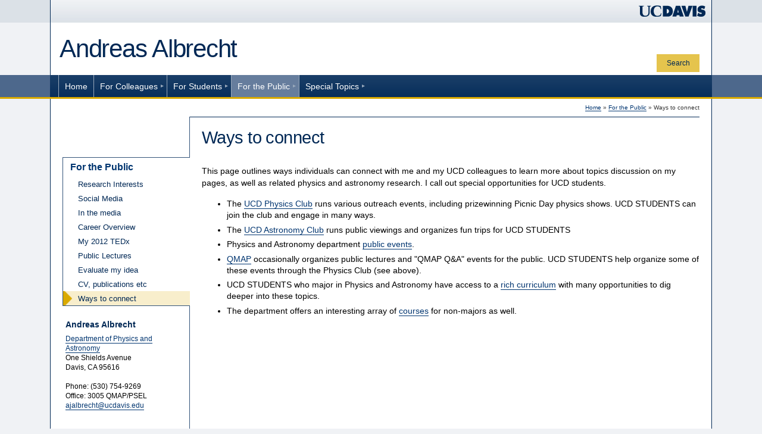

--- FILE ---
content_type: text/html; charset=UTF-8
request_url: https://albrecht.ucdavis.edu/public/ways-connect
body_size: 6490
content:
<!DOCTYPE html>
<html lang="en">
<head>
    <meta charset="UTF-8"/>

    <!-- ******************** Page title ******************** -->
      
<title>Ways to connect :: Andreas Albrecht</title>

<meta http-equiv="content-type" content="text/html; charset=UTF-8"/>
<meta name="generator" content="concrete5 - 8.5.4"/>
<link rel="canonical" href="https://albrecht.ucdavis.edu/public/ways-connect">
<script type="text/javascript">
    var CCM_DISPATCHER_FILENAME = "/index.php";
    var CCM_CID = 278;
    var CCM_EDIT_MODE = false;
    var CCM_ARRANGE_MODE = false;
    var CCM_IMAGE_PATH = "/updates/concrete5-8.5.4/concrete/images";
    var CCM_TOOLS_PATH = "/index.php/tools/required";
    var CCM_APPLICATION_URL = "https://albrecht.ucdavis.edu";
    var CCM_REL = "";
    var CCM_ACTIVE_LOCALE = "en_US";
</script>

<link href="/updates/concrete5-8.5.4/concrete/css/font-awesome.css?ccm_nocache=d846f33d9148b37e63b22ff9a7339155be77a7f9" rel="stylesheet" type="text/css" media="all">
<script type="text/javascript" src="/updates/concrete5-8.5.4/concrete/js/jquery.js?ccm_nocache=d846f33d9148b37e63b22ff9a7339155be77a7f9"></script>
    <!-- ******************** End page title ******************** -->
    
    <!-- Central css, etc -->
    <!-- viewport metatag for responsive sites -->
    <meta content="width=device-width,initial-scale=1.0" name="viewport"/>
    <!--Common CSS Local-->
    <link href="/packages/ucd/themes/ucd/rwd/css/print.css" media="print" rel="stylesheet" type="text/css"/> 
    <!--Responsive CSS test-->
    <link href="/packages/ucd/themes/ucd/rwd/css/core.css" rel="stylesheet" type="text/css"/>
	<!--[if lte IE 8]>
    <link href="/packages/ucd/themes/ucd/rwd/css/desktop.css" rel="stylesheet" type="text/css" />
	<![endif]-->
	<!--<link href="https://cmsresources.ucdavis.edu/rwd/css/desktop.css" media="screen and (min-width: 768px)" rel="stylesheet" type="text/css"/>-->
    <link href="/packages/ucd/themes/ucd/rwd/css/desktop.css" media="screen and (min-width: 768px)" rel="stylesheet" type="text/css"/>
    <link href="/packages/ucd/themes/ucd/rwd/css/mobile.css" media="screen and (max-width: 767px)" rel="stylesheet" type="text/css"/>
    <link href="/packages/ucd/themes/ucd/rwd/css/tablet.css" media="screen and (min-width: 768px) and (max-width: 1024px)" rel="stylesheet" type="text/css"/>
    <script src="/packages/ucd/themes/ucd/rwd/js/iframe.js"></script>
        
    <!--[if lt IE 9]>
    <script src="//html5shiv.googlecode.com/svn/trunk/html5.js"></script>
	<![endif]-->
	<!--[if IE 7]>
    <link href="/packages/ucd/themes/ucd/rwd/css/ie7.css" media="screen" rel="stylesheet" type="text/css"/>
	<![endif]-->
	<!--[if lte IE 7]>
    <link href="/packages/ucd/themes/ucd/rwd/css/lte_ie7.css" media="screen" rel="stylesheet" type="text/css"/>
	<![endif]-->
	<!--[if IE 6]>
    <link href="/packages/ucd/themes/ucd/rwd/css/ie6.css" media="screen" rel="stylesheet" type="text/css"/>
	<![endif]-->
	<!--Home Site scheme or Color style--><!--Theme scheme!-->
<!--    <link href="https://cmsresources.ucdavis.edu/cms_v2/css_v2/color/silo_blue_medium-blue_pale-gold.css" rel="stylesheet" type="text/css"/>-->
<!--    <link href="https://cmsresources.ucdavis.edu/cms_v2/css_v2/color/gunrock_blue.css" rel="stylesheet" type="text/css"/>-->

    <link href="/packages/ucd/themes/ucd/rwd/css/silo_blue_pale-blue.css" rel="stylesheet" type="text/css"/>

	<!--Title background style settings--><!--Blockhead associations-->
    <link href="/packages/ucd/themes/ucd/rwd/css/search.css" rel="stylesheet" type="text/css"/>
	<!--Site CSS and/or code-->
	<link href="/packages/ucd/themes/ucd/rwd/css/supplemental.css" rel="stylesheet" type="text/css"/><!--Page CSS and or code-->
    <!-- LOCAL css, js, etc -->
</head>

<body>
<div class="ccm-page ccm-page-id-278 page-type-page page-template-full">   
    <!--
        This will show only in text-only browsers and allows the user
        to skip the primary navigation and go directly to the main content of the page
    -->
    <div id="navskip">
        <a href="#main_section">Skip to page content</a>
    </div>
    <!-- ******************** Header ******************** -->
    <div id="header">
        <div class="outer_wrap">
            <div class="inner_wrap">
                <div id="header_content">
                    <div id="ucdavis_logo"><a href="http://www.ucdavis.edu/"><img alt="UC Davis home page" src="https://cmsresources.ucdavis.edu/cms_v2/images/common/ucdavis_logo_hdr_blue.png"/></a></div>
                </div>
            </div>
        </div>
    </div>
    <!-- ******************** End header ******************** -->
  
    <!-- ******************** Site identification ******************** -->
    <div id="site_title">
        <div class="outer_wrap">
            <div class="inner_wrap">
                <div id="title_area_content" role="banner">
                    <div class="heading" id="title">

    <h1><a href="https://albrecht.ucdavis.edu/" id="header-site-title">Andreas Albrecht</a></h1>
</div>
                   <div id="title_area_links"><div id="title_area_links_inner_wrap"></div></div>                    
                    <div id="_services"><div class="_one  _search_block"><form action="/search" class="_ground _search_form" id="cse-search-box" method="get">
                        <input name="_slider" type="hidden" value="Yes"/>
                        <label for="_search_input" id="search_terms">Look for</label>
                        <input name="search_paths[]" type="hidden" value="" />
                        <input class="_search_input" id="_search_input" name="query" size="20" title="Search terms" type="text" value="Search terms"/>
                        
                       <!-- <a class="_search_button" href="" title="Press enter for full search results page.">Search</a>-->
                        <input type="submit" name="submit" class="_search_button" value="Search" title="Press enter for full search results page.">
                        </form></div></div>
                    <div class="clearer"><!-- Needs to be here to prevent title area collapsing --></div>
                </div>
            </div>
        </div>
    </div>
    <!-- ******************** End site identification ******************** -->
    
    <!-- ******************** Primary navigation ******************** -->
    <div id="nav" role="navigation">
        <div id="_nav_dropdown"><div class="nav_background bar_1"><div class="outer_wrap"><div class="inner_wrap"><div class="nav_content">                 
				

    <ul class="nav"><li class=""><a href="/" target="_self" class="">Home</a></li><li class=" _drop"><a href="https://albrecht.ucdavis.edu/colleagues" target="_self" class="">For Colleagues</a><ul><li class=""><a href="https://albrecht.ucdavis.edu/colleagues/research-interests" target="_self" class="">Research Interests</a></li><li class=""><a href="https://albrecht.ucdavis.edu/colleagues/career-overview" target="_self" class="">Career Overview</a></li><li class=""><a href="https://albrecht.ucdavis.edu/colleagues/cv-etc" target="_self" class="">CV, publications etc</a></li></ul></li><li class=" _drop"><a href="https://albrecht.ucdavis.edu/students" target="_self" class="">For Students</a><ul><li class=""><a href="https://albrecht.ucdavis.edu/students/research-interests" target="_self" class="">Research Interests</a></li><li class=""><a href="https://albrecht.ucdavis.edu/students/prospective-students" target="_self" class="">For prospective students</a></li><li class=" _drop"><a href="https://albrecht.ucdavis.edu/students/phy-155" target="_self" class="">PHY 155</a><ul><li class=""><a href="https://albrecht.ucdavis.edu/students/phy-155/course-overview" target="_self" class="">Course overview</a></li><li class=""><a href="https://albrecht.ucdavis.edu/students/phy-155/textbooks" target="_self" class="">Textbooks</a></li><li class=""><a href="https://albrecht.ucdavis.edu/students/phy-155/resources" target="_self" class="">Resources</a></li><li class=""><a href="https://albrecht.ucdavis.edu/students/phy-155/assignments" target="_self" class="">Reading Assignments</a></li><li class=""><a href="https://albrecht.ucdavis.edu/students/phy-155/homework-assignments" target="_self" class="">Homework Assignments</a></li><li class=""><a href="https://albrecht.ucdavis.edu/students/phy-155/midterm" target="_self" class="">Midterm</a></li><li class=""><a href="https://albrecht.ucdavis.edu/students/phy-155/final-exam" target="_self" class="">Final Exam</a></li><li class=""><a href="https://albrecht.ucdavis.edu/students/phy-155/homework-and-exam-policies" target="_self" class="">Homework and Exam Structure and Policies</a></li><li class=""><a href="https://albrecht.ucdavis.edu/students/phy-155/course-grade" target="_self" class="">Course grade</a></li><li class=""><a href="https://albrecht.ucdavis.edu/students/phy-155/case-illness" target="_self" class="">In case of illness</a></li></ul></li><li class=" _drop"><a href="https://albrecht.ucdavis.edu/students/phy-262" target="_self" class="">Phy 262</a><ul><li class=""><a href="https://albrecht.ucdavis.edu/students/phy-262/course-overview" target="_self" class="">Course overview</a></li><li class=""><a href="https://albrecht.ucdavis.edu/students/phy-262/assignments" target="_self" class="">Assignments</a></li><li class=""><a href="https://albrecht.ucdavis.edu/students/phy-262/resources" target="_self" class="">Resources</a></li><li class=""><a href="https://albrecht.ucdavis.edu/students/phy-262/textbooks" target="_self" class="">Textbooks</a></li><li class=""><a href="https://albrecht.ucdavis.edu/students/phy-262/lecture-notes" target="_self" class="">Lecture Notes</a></li><li class=""><a href="https://albrecht.ucdavis.edu/students/phy-262/homework" target="_self" class="">Homework</a></li><li class=""><a href="https://albrecht.ucdavis.edu/students/phy-262/hw3-extra-files" target="_self" class="">HW3: Extra files</a></li><li class=""><a href="https://albrecht.ucdavis.edu/students/phy-262/matlab-fi" target="_self" class="">Matlab files</a></li><li class=""><a href="https://albrecht.ucdavis.edu/students/phy-262/computer-usage-phy-262-hw" target="_self" class="">Computer Usage for Phy 262 HW</a></li><li class=""><a href="https://albrecht.ucdavis.edu/students/phy-262/zoom-recordings" target="_self" class="">Zoom recordings</a></li></ul></li><li class=" _drop"><a href="https://albrecht.ucdavis.edu/students/space-time-and-cosm" target="_self" class="">FYS: Space, Time and the Cosmos (main page)</a><ul><li class=""><a href="https://albrecht.ucdavis.edu/students/space-time-and-cosm/course-goals" target="_self" class="">Course Goals</a></li><li class=""><a href="https://albrecht.ucdavis.edu/students/space-time-and-cosm/office-hours" target="_self" class="">Office Hours</a></li><li class=" _drop"><a href="https://albrecht.ucdavis.edu/students/space-time-and-cosm/additional-fys-resources" target="_self" class="">Additional FYS Resources</a><ul><li class=""><a href="https://albrecht.ucdavis.edu/students/space-time-and-cosm/additional-fys-resources/nature-space" target="_self" class="">The Nature of Space and Time</a></li><li class=""><a href="https://albrecht.ucdavis.edu/students/space-time-and-cosm/additional-fys-resources/black-holes" target="_self" class="">Black Holes</a></li><li class=""><a href="https://albrecht.ucdavis.edu/students/space-time-and-cosm/additional-fys-resources/quantum-physics" target="_self" class="">Quantum Physics</a></li><li class=""><a href="https://albrecht.ucdavis.edu/students/space-time-and-cosm/additional-fys-resources/nature-time" target="_self" class="">Time&#039;s Arrow</a></li><li class=""><a href="https://albrecht.ucdavis.edu/students/space-time-and-cosm/additional-fys-resources/cosmos" target="_self" class="">The Cosmos</a></li><li class=""><a href="https://albrecht.ucdavis.edu/students/space-time-and-cosm/additional-fys-resources/other-topics" target="_self" class="">Other Topics</a></li><li class=""><a href="https://albrecht.ucdavis.edu/students/space-time-and-cosm/additional-fys-resources/newtons-laws-dani-leinwander" target="_self" class="">&quot;Newton&#039;s Laws&quot; (by Dani Leinwander)</a></li></ul></li><li class=""><a href="https://albrecht.ucdavis.edu/students/space-time-and-cosm/books-fys" target="_self" class="">Books for FYS</a></li><li class=""><a href="https://albrecht.ucdavis.edu/students/space-time-and-cosm/unable-register" target="_self" class="">Unable to register?</a></li></ul></li><li class=""><a href="https://albrecht.ucdavis.edu/students/career-overview" target="_self" class="">Career Overview</a></li><li class=""><a href="https://albrecht.ucdavis.edu/students/cv-etc" target="_self" class="">CV, publications etc</a></li><li class=""><a href="https://albrecht.ucdavis.edu/students/albrecht-research-meetings" target="_self" class="">Albrecht research meetings</a></li><li class=""><a href="https://albrecht.ucdavis.edu/students/office-hours" target="_self" class="">Office Hours</a></li><li class="nav-selected here nav-path-selected here"><a href="https://albrecht.ucdavis.edu/students/ways-connect" target="_self" class="nav-selected here nav-path-selected here">Ways to connect</a></li></ul></li><li class="nav-path-selected here _drop"><a href="https://albrecht.ucdavis.edu/public" target="_self" class="nav-path-selected here">For the Public</a><ul><li class=""><a href="https://albrecht.ucdavis.edu/public/research-interests" target="_self" class="">Research Interests</a></li><li class=""><a href="https://albrecht.ucdavis.edu/public/social-media" target="_self" class="">Social Media</a></li><li class=""><a href="https://albrecht.ucdavis.edu/public/media" target="_self" class="">In the media</a></li><li class=""><a href="https://albrecht.ucdavis.edu/public/career-overview" target="_self" class="">Career Overview</a></li><li class=""><a href="https://albrecht.ucdavis.edu/public/my-2012-tedx" target="_self" class="">My 2012 TEDx</a></li><li class=""><a href="https://albrecht.ucdavis.edu/public/public-lectures" target="_self" class="">Public Lectures</a></li><li class=""><a href="https://albrecht.ucdavis.edu/public/evaluate-my-idea" target="_self" class="">Evaluate my idea</a></li><li class=""><a href="https://albrecht.ucdavis.edu/public/cv-etc" target="_self" class="">CV, publications etc</a></li><li class="nav-selected here nav-path-selected here"><a href="https://albrecht.ucdavis.edu/public/ways-connect" target="_self" class="nav-selected here nav-path-selected here">Ways to connect</a></li></ul></li><li class=" _drop"><a href="https://albrecht.ucdavis.edu/special-topics" target="_self" class="">Special Topics</a><ul><li class=""><a href="https://albrecht.ucdavis.edu/special-topics/inflaton-entanglement" target="_self" class="">Inflaton Entanglement</a></li><li class=""><a href="https://albrecht.ucdavis.edu/special-topics/adapted-caldeira-leggett" target="_self" class="">Adapted Caldeira-Leggett</a></li><li class=""><a href="https://albrecht.ucdavis.edu/special-topics/origin-probabil" target="_self" class="">Origin of Probabilities</a></li><li class=""><a href="https://albrecht.ucdavis.edu/special-topics/inflation-arrow-time" target="_self" class="">Inflation, time&#039;s arrow &amp; Boltzmann Brains</a></li><li class=""><a href="https://albrecht.ucdavis.edu/special-topics/bicep2-story" target="_self" class="">Gravity Waves (BICEP2 &amp; LIGO)</a></li><li class=""><a href="https://albrecht.ucdavis.edu/special-topics/dark-energy-task-force" target="_self" class="">Dark Energy Task Force</a></li><li class=""><a href="https://albrecht.ucdavis.edu/special-topics/clock-ambiguity" target="_self" class="">The Clock Ambiguity</a></li><li class=""><a href="https://albrecht.ucdavis.edu/special-topics/fundamental-constants" target="_self" class="">Comment on Fundamental Constants</a></li><li class=" _drop"><a href="https://albrecht.ucdavis.edu/special-topics/my-2012-tedx" target="_self" class="">My 2012 TEDx</a><ul><li class=""><a href="https://albrecht.ucdavis.edu/special-topics/my-2012-tedx/tedx-q" target="_self" class="">TEDx Q&amp;A</a></li></ul></li><li class=""><a href="https://albrecht.ucdavis.edu/special-topics/reflections-curiosity-creativity-and-hardship" target="_self" class="">Reflections on Curiosity, Creativity and Hope</a></li><li class=""><a href="https://albrecht.ucdavis.edu/special-topics/quantum-universe" target="_self" class="">The Quantum Universe</a></li><li class=""><a href="https://albrecht.ucdavis.edu/special-topics/open-dataskies" target="_self" class="">Open Data/Skies</a></li><li class=""><a href="https://albrecht.ucdavis.edu/special-topics/productivity-premium" target="_self" class="">Productivity Premium (Baumol Effect)</a></li><li class=""><a href="https://albrecht.ucdavis.edu/special-topics/homework-social-network" target="_self" class="">Physics Problems on a Social Network</a></li></ul></li></ul>
 
        
        </div></div></div></div></div>
    </div>
    <!-- ******************** End primary navigation ******************** -->      <!-- ******************** Breadcrumb navigation ******************** -->
    <div id="breadcrumbs_container"><div class="outer_wrap"><div class="inner_wrap"><div id="breadcrumbs_content"><div id="breadcrumbs" role="navigation"><a href="https://albrecht.ucdavis.edu/" ><b>Home</b></a> <span class="ccm-autonav-breadcrumb-sep">&raquo;</span> <a href="https://albrecht.ucdavis.edu/public" ><b>For the Public</b></a> <span class="ccm-autonav-breadcrumb-sep">&raquo;</span> Ways to connect 
    </div></div></div></div></div> 
        
                    
    <!-- ******************** End breadcrumb navigation ******************** -->

    <!-- ******************** Pre-main-columns region ******************** -->
    
    <!-- ******************** End pre-main-columns region ******************** -->

    <!-- ******************** Main page columns ******************** -->
    <div id="main">
        <div class="outer_wrap">
            <div class="inner_wrap">
                <div id="main_content">

                    <!-- ********** Main sidebar ********** -->
                    <div id="main_sidebar">
                        <div id="main_sidebar_inner_wrap">
                            <h2 class="semantic_column_header">Secondary navigation and site ownership</h2>
                            
                            
                <div class="nav_second" role="navigation"><h3><a href='/public'>For the Public</a></h3><ul class="nav"><li class=""><a href="https://albrecht.ucdavis.edu/public/research-interests" target="_self" class="">Research Interests</a></li><li class=""><a href="https://albrecht.ucdavis.edu/public/social-media" target="_self" class="">Social Media</a></li><li class=""><a href="https://albrecht.ucdavis.edu/public/media" target="_self" class="">In the media</a></li><li class=""><a href="https://albrecht.ucdavis.edu/public/career-overview" target="_self" class="">Career Overview</a></li><li class=""><a href="https://albrecht.ucdavis.edu/public/my-2012-tedx" target="_self" class="">My 2012 TEDx</a></li><li class=""><a href="https://albrecht.ucdavis.edu/public/public-lectures" target="_self" class="">Public Lectures</a></li><li class=""><a href="https://albrecht.ucdavis.edu/public/evaluate-my-idea" target="_self" class="">Evaluate my idea</a></li><li class=""><a href="https://albrecht.ucdavis.edu/public/cv-etc" target="_self" class="">CV, publications etc</a></li><li class="nav-selected here nav-path-selected">Ways to connect</li></ul></div> 
                          
 				<div class="quick_links">
                                 </div>
                <div id="ownership">
                 

    <h3>Andreas Albrecht</h3>

<p><a href="http://physics.ucdavis.edu/">Department of Physics and Astronomy</a><br />
One Shields Avenue<br />
Davis, CA 95616<br />
<br />
Phone: (530) 754-9269<br />
Office: 3005 QMAP/PSEL<br />
<a href="mailto:mailto:ajalbrecht@ucdavis.edu">ajalbrecht@ucdavis.edu</a><br />
&nbsp;</p>

                </div>
                <div id="sidebarextra">            
                                </div>
                        </div>
                    </div>
                    <!-- ********** End main sidebar ********** -->

                    <!-- ********** Main content section ********** -->
                    <div id="main_section" role="main">
                        <!-- Center column (primary content) -->
                        <div id="center_column">
                            <div id="center_column_inner_wrap">                                
 
                                <!-- ********** Page title ********** -->
                               		<div id="page_title">

    <h2>Ways to connect</h2>
 </div>
                                <!-- ********** End page title ********** -->
                                <div class="repeating_content_block">
                

    <p>This page outlines ways individuals can connect with me and my UCD colleagues to learn more about topics discussion on my pages, as well as related physics and astronomy research. I call out special opportunities for UCD students.</p>

<ul>
	<li>The <a href="http://phyclub.physics.ucdavis.edu/">UCD Physics Club</a> runs various outreach events, including prizewinning Picnic Day physics shows. UCD STUDENTS can join the club and engage in many ways.</li>
	<li>The <a href="http://physics.ucdavis.edu/academics/undergraduate-program/astronomy-club">UCD Astronomy Club</a> runs public viewings and organizes fun trips for UCD STUDENTS</li>
	<li>Physics and Astronomy department <a href="https://physics.ucdavis.edu/news-events/public-events">public events</a>.</li>
	<li><a href="http://qmap.ucdavis.edu/events">QMAP</a>&nbsp;occasionally organizes public lectures and &quot;QMAP Q&amp;A&quot; events for the public. UCD STUDENTS help organize some of these events through the Physics Club (see above).</li>
	<li>UCD STUDENTS who major in Physics and Astronomy have access to a <a href="http://physics.ucdavis.edu/academics/undergraduate-program">rich curriculum</a> with many opportunities to dig deeper into these topics.</li>
	<li>The department offers an interesting array of <a href="http://physics.ucdavis.edu/academics/physics-courses">courses</a> for non-majors as well.</li>
</ul>

  

								</div>
                                
                            </div>
                        </div>
                        <!-- End center column -->

                        <!-- Optional right column -->
                        
                        <!-- End optional right column -->
                    </div>
                    <!-- ********** End main content ********** -->
                </div>
            </div>
        </div>
    </div>
    <!-- ******************** End main page columns ******************** -->

    
    <!-- ******************** Footer ******************** -->
    <div id="footer">
        <div class="outer_wrap">
            <div class="inner_wrap">
                <div id="footer_content">             
                    <div id="standard_footer" role="contentinfo"><p><a href="mailto:ajalbrecht@ucdavis.edu">Questions and comments?</a> | <a href="http://ucdavis.edu/help/privacy-accessibility.html">Privacy &amp; Accessibility</a> <!--| <a href="../sitemap.html" id="_sitemap">Sitemap</a> -->| Last update: March 18, 2025 </p><p>Copyright &#169; The Regents of the University of California, Davis campus. All rights reserved.</p></div>
                    <!-- ********** Optional footer links ********** -->
                    <!-- system-region name="FOOTER-LINKS" / -->
                    <!-- ********** End optional footer links ********** -->

                    <!-- ********** Optional footer extras ********** -->
                    <!-- system-region name="FOOTER-EXTRA" / -->
                    <!-- ********** End optional footer extras ********** -->

                    <!-- ********** Standard footer content ********** -->
                    <!-- div id="standard_footer" role="contentinfo" -->
                    
                        <!-- system-region name="CONTACT-HELP-LASTMOD" / -->
                        <!-- system-region name="FOOTER-ADDRESS" / -->
                        <!-- system-region name="FOOTER-CENTRAL-TMP" / -->
                        <!-- system-region name="COPYRIGHT" / -->
                    <!-- /div -->
                    <!-- ********** End standard footer content ********** -->
                </div>
            </div>
        </div>
    </div>
    <!-- ******************** End footer ******************** -->
    
    
    <!--Begin Javascript--><script src="/packages/ucd/themes/ucd/rwd/js/core.js" type="text/javascript"></script>
    <!--Responsive JS-->
	<script type="text/javascript">

                    $.rwdResize(5,function(){
                        $('body').attr('id','_rwd5');
                        $('#nav').show();
                        $('#main_sidebar').show();

                        // For campus home site
                        $("#search_controls").hide();
                    });
    
    
                    $.rwdResize(4,function(){
                        $('body').attr('id','_rwd4');
                        $('#nav').hide();
                        $('#main_sidebar').hide();
    
                        // $("#page_title .menu_button").removeClass("open");
    
                        // modify mobile main nav button background if search block is present
                        if($('#_search-block').length) {
                            $(".menu_button.main").addClass("search");
                        }
    
                        // modify mobile nav dropdown appearance if title area links are present
                        if($('#title_area_links').length) {
                            $("#_nav_dropdown, #_nav_doubledown, #_nav_slidedown").addClass("nav_doubledown_titlelinks");
                        }
    
                    });
    
                    
                    // Attach the menu button containers
                    $('#title_area_content').prepend('<div class="menu_button main" id="primary_menu_button"><a href="javascript:;"><span>Main menu</span></a></div>');
                    if($('.nav_second').length || $('.quick_links').length) {
                        $('#page_title').prepend('<div class="menu_button secondary" id="secondary_menu_button"><a href="javascript:;"></a></div>');
                    }
                       
                    $.rwdLoad(4,'/packages/ucd/themes/ucd/rwd/js/mobile.js',function(){
                        
                        $( "#_search-block" ).wrap('<div data-set="search-block" id="desktop_search_etc"></div>');
                        $('#nav').prepend('<div data-set="search-block" id="mobile_search_etc"></div>');
                        
                        $( "#title_area_links" ).wrap('<div data-set="title-area-links" id="desktop_title_area_links"></div>');
                        $('#nav').append('<div data-set="title-area-links" id="mobile_title_area_links"></div>');                   
                        
                        $('#main_sidebar').wrap('<div data-set="sidebar" id="desktop_sidebar_container"></div>');
                        $('#center_column_inner_wrap #page_title').after('<div data-set="sidebar" id="mobile_sidebar_container"></div>');
                        
                        $('#ownership').wrap('<div data-set="ownership" id="desktop_ownership"></div>');
                        $('#main_section').append('<div data-set="ownership" id="mobile_ownership"></div>');


                        // For campus home site
                        $( '.nav_content' ).css( "height", "auto" );
                        $("#search_controls").show();
                        // Home page columns
                        $( '#home_column_3' ).wrap('<div data-set="column_3" id="desktop_column_3"></div>');
                        $( '#home_column_1' ).before('<div data-set="column_3" id="mobile_column_3"></div>');

                        if($('#_search-block').length) {
                            $("#primary_menu_button").addClass("search");
                        }
                        
                        $( "#title_area_links" ).appendAround();
                        $( "#_search-block" ).appendAround();
                        $( "#ownership" ).appendAround();
                        $( "#main_sidebar, #left_sidebar" ).appendAround();
                        // For campus home page
                        $( "#home_column_3" ).appendAround();
                        
                    },true);
                        
                    
    
                    $.rwdMove('._rwd4_1')  // target any classes set to _rwd4_row1: the result of setting that row to first position, at the "4" breakpoint
                        .at(4).prependTo('#main_content') // at the "4" breakpoint, perpend to main_content
                        .at(5).origin(); // at the "5" breakpoint, move back to where it was, either by sticking it after it's previous sibling. If that node doesn't exists, prepend it to its parent
                
                    $.rwdMove('._rwd4_2')  // target any classes set to _rwd4_row1: the result of setting that row to first position, at the "4" breakpoint
                        .at(4).prependTo('#main_content') // at the "4" breakpoint, perpend to main_content
                        .at(5).origin(); // at the "5" breakpoint, move back to where it was, either by sticking it after it's previous sibling. If that node doesn't exists, prepend it to its parent
                
             </script><!--Navigation JS--><script type="text/javascript">
                var UCDavisCmsHere="index.html";
                var UCDavisCmsThere="../metafile.meta.xml".replace('metafile.meta.xml','');
                var UCDavisCmsPathToRoot = "";
            </script>
			<script src="/packages/ucd/themes/ucd/rwd/js/navigation.2.js" type="text/javascript"></script>
            <!--Block JS--><!--Google JS Api: search-->
<!--			<script src="https://www.google.com/jsapi" type="text/javascript"> </script>-->
			<script src="/packages/ucd/themes/ucd/rwd/js/search.js" type="text/javascript"> </script>
            <!--Site JS--><!--Page JS-->
    
    <!-- Used on homesite to provide css in case of no javascript 
            Can we use a test case for sites that are using the homesite scheme and provide this JS functionality in the JS Central XSL?
            Since this is currently a jquery call in the head,
            when a site is converted to Central it will fail,
            so this script must either be converted to non jquery: 
                document.getElementById("nojs").parentNode.removeChild(document.getElementById("nojs"));
            Or, moved like it is here, to below the js central script
    -->


</div>
<script type="text/javascript" src="/updates/concrete5-8.5.4/concrete/js/picturefill.js?ccm_nocache=d846f33d9148b37e63b22ff9a7339155be77a7f9"></script>

</body>
</html>
    



--- FILE ---
content_type: text/css
request_url: https://albrecht.ucdavis.edu/packages/ucd/themes/ucd/rwd/css/core.css
body_size: 6101
content:
/*------------------------------CSS RESET------------------------------*/

/* http://meyerweb.com/eric/tools/css/reset/ 
   v2.0 | 20110126 
   License: none (public domain)
*/

html, body, div, span, applet, object, iframe,
h1, h2, h3, h4, h5, h6, p, blockquote, pre,
a, abbr, acronym, address, big, cite, code,
del, dfn, em, img, ins, kbd, q, s, samp,
small, strike, strong, sub, sup, tt, var,
b, u, i, center,
dl, dt, dd, ol, ul, li,
fieldset, form, label, legend,
table, caption, tbody, tfoot, thead, tr, th, td,
article, aside, canvas, details, embed, 
figure, figcaption, footer, header, hgroup, 
menu, nav, output, ruby, section, summary,
time, mark, audio, video {
    margin: 0;
    padding: 0;
    border: 0;
    font-size: 100%;
    font: inherit;
    vertical-align: baseline;
}
/* HTML5 display-role reset for older browsers */
article, aside, details, figcaption, figure, 
footer, header, hgroup, menu, nav, section {
    display: block;
}
body {
    line-height: 1;
}
ol, ul {
    list-style: none;
}
blockquote, q {
    quotes: none;
}
blockquote:before, blockquote:after,
q:before, q:after {
    content: '';
    content: none;
}
table {
    border-collapse: collapse;
    border-spacing: 0;
}

em {
    font-style: italic;
}
strong {
    font-weight: bold;
}
code {
    font-family: monospace;
}

/*------------------------------GLOBAL STYLES------------------------------*/

body {
    margin: 0;
    padding: 0;
    font-family: "Lucida Grande", "Lucida Sans", "Verdana", sans-serif;
    -webkit-text-size-adjust: 100%;
    background: #FFF;
}

.outer_wrap {
    margin: 0 auto;
    padding: 0;
}

.inner_wrap, #nav .inner_wrap {
    position: relative;
}

img {
    border: 0px none;
}

a {
    text-decoration: none;
    border-bottom: 1px solid;
    color: #003570;
}

a > img {
    vertical-align: top;
}

/*a:not(a img) {
    border-bottom: 0 none;
}*/

    a:hover {
        border-bottom: 0px none;
        color: #003570;
    }

    a:focus {
        outline: 2px solid #0061CC;
    }

    a:visited {
        color: #335379;
    }

    a:hover,
    a:focus,
    a:visited:hover {
        border-bottom: 0px none;
    }

    #main a[name] {
        border-bottom: 0px none;
        height: 0;
    }
    
    #sb-nav a {
        border-bottom: 0px none;
    }


/* Default paragraph and heading styles */

    p {
        margin: 1em 0;
        font-size: 0.9em;
        line-height: 1.2;
    }

    p sup,
    p sub {
        color: #000;
    }

    p.intro {
        margin-top: 0;
        font-size: 0.9em;
    }

    p.blurb {
        margin-top: 0;
        font-size: 0.9em;
    }

    p.more_link {
        margin-top: 1em;
        padding: 0;
    }

        .more_link a {
            display: block;
            font-size: 0.9em;
            font-weight: bold;
            margin: 0;
            padding: 0.4em 20% 0.4em 10px;
            border: 0 none !important;
        }

        .more_link a:hover,
        .more_link a:focus {
            border: 0 none;
        }


    h1,
    h2,
    h3,
    h4,
    h5,
    h6 {
        margin: 1em 0 0.15em 0;
        padding: 0;
        font-weight: bold;
        color: #002855;
    }

    h1 + p, h2 + p, h3 + p, h4 + p, h5 + p, h6 + p,
    h1 + ul, h2 + ul, h3 + ul, h4 + ul, h5 + ul, h6 + ul,
    h1 + ol, h2 + ol, h3 + ol, h4 + ol, h5 + ol, h6 + ol,
    h1 + dl, h2 + dl, h3 + dl, h4 + dl, h5 + dl, h6 + dl,
    h1 + h4, h2 + h4, h3 + h4, h4 + h5, h5 + h6 {
        margin-top: 0.5em;
    }

    h1 {
        font-size: 1.25em;
    }

    h2 {
        font-size: 1.25em;
    }

    h3 {
        font-size: 1.2em;
    }

    h4 {
        font-size: 1.1em;
    }

    h5 {
        font-size: 1em;
    }

    h6 {
        font-size: 0.9em;
    }


/* Default list styles */

ul,
ol {
    margin-top: 0.5em;
}

ul {
    list-style-type: disc;
}

ol {
    list-style-type: decimal;
}

    ul li,
    ol li {
        margin: 0.4em 0;
        font-size: 0.85em;
    }
    

        ul ul,
        ol ol,
        ul ol,
        ol ul {
            margin-top: 0.375em;
            margin-bottom: 0.6em;
        }

        ol ol,
        ul ol {
            margin-top: 0;
        }

        li li {
            margin: 0.2em 0;
            font-size: 0.9em;
        }

        li li li {
            margin: 0.2em 0;
            font-size: 100%;
        }

/* -- Bullet types -- */
ul {
    margin: 1em 0 1em 3em;
    list-style-type: disc;
}
ul ul {
    list-style-type: circle;
}
ul ul ul {
    list-style-type: square;
}

ol {
    margin: 1em 0 1em 3.5em;
    list-style-type: decimal;
}
ol ol {
    list-style-type: lower-alpha;
}
ol ol ol {
    list-style-type: lower-roman;
}

    /* STYLES FOR DEFINITION LISTS */

    dt {
        font-weight: bold;
        font-style: italic;
        color: #002855;
    }

    dd {
        margin: 0.6em 0;
        font-size: 0.8em;
    }

        dd ul {
            font-size: 1em;
        }

        dd p {
            font-size: 1em;
        }

    /* Default subscript and superscript styles */

    sup {
        font-size: 0.6em;
        vertical-align: super;
    }

    sub {
        font-size: 0.6em;
        vertical-align: sub;
    }


    blockquote {
        color: #335379;
        font-size: 0.9em;
        margin: 1em 1.5em;
    }

    p.source {
        color: #335379;
        margin: 1em 1.5em;
        font-style: italic;
    }


.clearer {
    clear: both;
    line-height: 0px;
}

.clear_both {
    clear: both;
}



/* ---------- CSS for revised skip navigation HTML ---------- */
#navskip a, #navskip a:hover, #navskip a:visited {
    position: absolute;
    left: 0px;
    top: -500px;
    width: 1px;
    height: 1px;
    overflow: hidden;
}

#navskip a:active, #navskip a:focus {
    position: absolute;
    width: auto;
    height: auto;
    font-size: .8em;
    color: #002666;
    background: #FFF;
    top: 0; 
    left: .2em;
    overflow: visible;
    z-index: 999;
} 
 

/*------------------------------PRIMARY CONTENT CONTAINERS------------------------------*/

#header_content,
.nav_content,
#breadcrumbs_content,
#main_content,
#footer_content {
    overflow: hidden;
}


/*------------------------------HEADER------------------------------*/

#header {
    overflow: hidden;
}

    #header_content #ucdavis_logo {
        float: right;
    }

    #header_content #ucdavis_logo a {
        border-bottom: 0px none;
    }


/*------------------------------SITE TITLE AREA------------------------------*/

#site_title {
    position: relative;
    z-index: 10;
    background-color: #FFF;
}

#title_area_content {
    position: relative;
}

    #site_title #title {
        margin: 0 0 0 -5px;
        padding: 0 0 15px 0;
    }
    
        #site_title #title.logo h1 {
            margin: 0;
        }
    
        #site_title #title.heading h1 {
            display: block;
            margin: 0;
            color: #002855;
            font-weight: normal;
            letter-spacing: -0.03em;
        }

        #site_title #title.heading h1 a,
        #site_title #title.heading h1 a:visited {
            color: #002855;
        }
        
        #site_title a {
            border: 0 none;
        }
        
        #site_title a img {
            border: 0 none;
        }
    

/*------------------------------PRIMARY NAVIGATION BAR------------------------------*/

#nav {
    z-index: 2;
    min-width: 100%;
    overflow: visible;
    margin-bottom: 0;
}

.nav_background {
    overflow: hidden;
}

    .nav_content {
        position: relative;
    }

    #nav ul {
        list-style-type: none;
        padding: 0;
    }

    #nav ul li {
        position: relative;
        margin: 0;
    }

    #nav ul li a {
        display: block;
        text-decoration: none;
        border-bottom: 0px none;
    }

    .bar_1 {
        background-color: #002855;
    }

    .bar_2 {
        background-color: #C99700;
    }

    .bar_1 .nav_content {
        background-color: #002855;
        color: #FFF;
    }

    .bar_2 .nav_content {
        background-color: #C99700;
        color: #002855;
    }

    #nav .bar_1 .nav_content ul li a {
        color: #FFF;
    }

    #nav .bar_1 .nav_content ul li a.here {
        background-color: #667D9D;
    }

    #nav .bar_1 .nav_content ul li a:hover,
    #nav .bar_1 .nav_content ul li a:focus {
        background-color: #4D688C;
    }


/*------------------------------MAIN CONTENT------------------------------*/

#main {
    overflow: hidden;
    position: relative;
    z-index: 0;
}


    #main_content a:visited {
        color: #77160B;
        border-bottom: 1px solid #77160B;
    }

    #main_content h3 a:visited,
    #main_content h4 a:visited {
        color: #667D9D;
        border-bottom: 1px solid #667D9D;
    }

    #main_content h5 a:visited,
    #main_content h6 a:visited {
        color: #4D688C;
        border-bottom: 1px solid #4D688C;
    }

    #main_content .content_box h3.headline a:visited,
    #main_content .content_box h3.headline_strong a:visited {
        color: #002855;
    }



/*------------------------------SOCIAL MEDIA------------------------------*/

.social_media p {
    font-size: 0.85em;
    margin: 0;
    padding: 0.8em 10px 0.2em;
}

.social_media ul {
    list-style-type: none;
    margin: 0;
    padding: 0.4em 2px 0 2px;
    overflow: hidden;
}

    .social_media ul li {
        float: left;
        padding: 0;
    }

        .social_media ul li a {
            display: block;
            margin: 0;
            padding: 4px;
            border: 0 none;
        }
    
            .social_media ul li a img {
                border: 0 none;
                width: 38px;
            }


/*------------------------------LEFT COLUMN------------------------------*/

#main_sidebar h2.semantic_column_header,
#right_column h2.semantic_column_header {
    position: absolute;
    left: -9999px;
    top: 0px;
    width: 1px;
    height: 1px;
    overflow: hidden;
}

#main .nav_second {
    padding: 0;
    background: #FFF;
    border: 1px solid #335379;
}

    #main .nav_second h3 {
        font-size: 1em;
        font-weight: bold;
        margin: 0;
        line-height: 1;
        color: #002855;
    }

    #main .nav_second h3.here {
        padding: 0.5em 6px 0.55em 12px;
        background: #ECD47F;
    }

    #main .nav_second h3 a {
        display: block;
        border-bottom: 0px none;
        padding: 0.5em 6px 0.55em 12px;
        background: #FFF;
    }
    
    #main .nav_second h3 a:hover,
    #main .nav_second h3 a:focus {
        background: #F0DD99;
    }

    #main .nav_second ul {
        list-style-type: none;
        margin: 0;
        font-size: 0.938em;
        background: #FFF;
    }
    
    #main .nav_second ul li {
        margin: 0;
        line-height: 120%;
    }
    
    #main .nav_second ul li a,
    #main .nav_second ul li.here {
        color: #002855;
    }

    #main .nav_second ul li.here {
        background: #F8EECC url('../../images/common/arrow_subnav_gold.png') no-repeat scroll -25px 50%;
    }

    #main .nav_second ul li a {
        display: block;
    }

    #main .nav_second ul li a:hover,
    #main .nav_second ul li a:focus {
        border: 0 none !important;
        background: #F4E5B2;
    }


    #main .quick_links h3 {
        font-size: 1.1em !important;
        margin: 0;
        padding: 0.4em 10px 0.2em 0 !important;
        text-transform: none !important;
        border-bottom: 1px solid #DAAA00;
    }

    #main .quick_links ul {
        list-style-type: none;
        margin: 0.5em 0;
        padding: 0;
    }
    
    #main .quick_links ul li {
        margin: 0 0 0.5em 0;
        padding: 0;
        font-size: 0.75em;
    }


    #ownership h2, #ownership h3, #sidebarextra h2, #sidebarextra h3 {
        color: #002855;
        margin: 0 0 0.5em 0;
        padding: 0;
        font-size: 0.85em;
        font-weight: bold;
        line-height: 120%;
    }

    #ownership p, #sidebarextra p {
        font-size: 0.75em;
        margin-top: 0;
        line-height: 140%;
    }


/*------------------------------CENTER COLUMN------------------------------*/

    #main #page_title {
        margin: 0;
        width: 100%;
        color: #002855;
        position: relative;
    }

        #main #page_title h2 {
            margin: 0;
            padding: 0.5em 20px 0.4em .5em;
            font-size: 1.8em;
            font-weight: normal;
            letter-spacing: -0.02em;
        }

            #main #page_title h2 {
                padding-right: 20px;
            }
        
        #main #page_title.flex_page.no_breadcrumbs {
            margin-top: 2em;
        }
        
            #main #page_title.flex_page h2 {
                padding-top: 0;
                padding-left: 0;
            }



    #main a.no_border {
        border: 0 none;
    }

        #main a.no_border:hover,
        #main a.no_border:focus {
            border: 0 none !important;
        }
        

        #footer a.no_border:hover,
        #footer a.no_border:focus {
            border: 0 none !important;
        }

    #main .more_link a,
    #main .more_link a:visited {
        background: #E6E6E6 url('../../images/common/arrow_small_right_333.gif') scroll no-repeat 95% 50%;
        color: #333;
    }

    #main .more_link a:hover,
    #main .more_link a:focus {
        background: #808080 url('../../images/common/arrow_small_right_fff.gif') scroll no-repeat 95% 50%;
        color: #FFF;
    }


/*------------------------TABLE STYLES----------------------*/     

    #main_section table, #main_content table {
        font-size: 0.85em;
        margin: 1em 0;
        border-collapse: collapse;
    }

    #main_section table th, #main_content table th {
        font-size: 0.9em;
        font-weight: bold;
        padding: 0.4em 0.5em;
        margin: 0;
        vertical-align: top;
    }

    #main_section table td, #main_content table td  {
        font-size: 0.85em;
        padding: 0.3em 0.5em;
        margin: 0;
        vertical-align: top;
    }

    #main_section caption {
        font-weight: bold;
        font-size: 1em;
        text-align: left;
    }

    #main_section table ul,
    #main_section table ol,
    #main_section table p,
	#main_content table ul,
    #main_content table ol,
    #main_content table p {
        font-size: 1em;
        margin: 0 0 0.65em;
    }

    #main_section table ul,
    #main_section table ol,
	#main_content table ul,
    #main_content table ol {
        padding-left: 1.65em;
    }

    #center_column table th,
	#main_content table th{
        border: 1px solid #CCC;
    }
    
    #center_column table td, 
	#main_content table td {
        border: 1px solid #CCC;
    }


/*------------------------CONTENT BOXES----------------------*/     

/* Root content box styles */

    .content_box {
        overflow: hidden;
        padding: 0;
        margin-top: 1em;
        margin-bottom: .75em;
    }

    .column_content div:first-child {
        margin-top: 0;
    }

    .content_box.top_item {
        margin-top: 0;
    }

        .content_box img {
            width: 100%;
            height: auto;
            vertical-align: top;
        }
        
    .content_box .border_box {
        border: 1px solid #E5C44D;
    }

    #right_column .content_box .border_box,
    .unbordered .border_box {
        border: 0px none;
    }


        
/* Default content_box and column heading styles */

    .content_box h2,
    .content_box h3,
    .content_box h4,
    .content_box h5,
    .content_box h6 {
        margin: 0.6em 10px 0.5em;
        line-height: 140%;
    }

    .column h2, .content_box h2 {
        font-size: 1.1em;
    }

    .column h3, .content_box h3 {
        font-size: 1.1em;
    }

    .column h4, .content_box h4 {
        font-size: 1em;
    }

    .column h5, .content_box h5 {
        font-size: 0.9em;
    }

    .column h6, .content_box h6 {
        font-size: 0.8em;
    }

    .column .content_box h2 {
        font-size: 1em;
    }

    .column .content_box h3 {
        font-size: 1em;
    }

    .column .content_box h4 {
        font-size: 0.9em;
    }

    .column .content_box h5 {
        font-size: 0.8em;
    }

    .column .content_box h6 {
        font-size: 0.75em;
    }


    .unbordered h2,
    .unbordered h3,
    .unbordered h4,
    .unbordered h5,
    .unbordered h6 {
        margin-right: 0;
        margin-left: 0;
    }
    

    .content_box .headline {
        font-size: 1em;
        margin: 0;
        padding: 0.4em 10px;
        color: #002855;
        border-bottom: 1px solid #F8EECC;
    }

    .content_box .headline_top {
        margin: 0;
        border-top: 0 none;
        border-bottom: 1px solid #E5C44D;
        font-size: 1em;
        text-transform: uppercase;
        font-weight: normal;
        background-color: #FBF6E5;
    }

    .content_box.unbordered .headline {
        padding: 0;
        margin: 0.4em 0;
    }

    .content_box .headline_button {
        padding: 0;
        margin: 0;
    }

    .content_box .headline_button a {
        display: block;
        padding: 0.4em 30px 0.4em 10px;
        background-position: 95% 50%;
        margin: 0;
        color: #002855;
        border-bottom: 0 none;
    }

    .content_box .headline_button a:hover,
    .content_box .headline_button a:focus {
        background-color: #F4E5B2;
        color: #002855;
        border-bottom: 0 none;
    }

    .content_box .headline_below_image {
        border: 0px none;
        margin: 0;
    }

    .content_box .headline_strong {
        background-color: #DAAA00;
        color: #002855;
    }

    .content_box .headline_xtra_strong {
        background-color: #002855;
        color: #FFFFFF;
        border-bottom: 1px solid #DAAA00;
    }

    .column .content_box .headline_xtra_strong {
        border-bottom: 2px solid #DAAA00;
    }

    .content_box.unbordered .headline.headline_button {
        margin: 0;
        padding: 0;
    }

    .content_box.unbordered .headline.headline_top,
    .content_box.unbordered .headline.headline_strong,
    .content_box.unbordered .headline.headline_xtra_strong {
        margin: 0;
        padding: 0.4em 10px;
    }

    .content_box.unbordered .headline.headline_top.headline_button,
    .content_box.unbordered .headline.headline_strong.headline_button,
    .content_box.unbordered .headline.headline_xtra_strong.headline_button {
        padding: 0;
    }

    .content_box .headline_strong.headline_button a {
        background-color: #DAAA00;
        color: #002855;
        border-bottom: 0 none;
    }

    .content_box .headline_strong.headline_button a:hover,
    .content_box .headline_strong.headline_button a:focus {
        background-color: #E5C44D;
        color: #002855;
        border-bottom: 0 none;
    }

    .content_box .headline_xtra_strong.headline_button a {
        background-color: #002855;
        color: #FFFFFF;
    }

    .content_box .headline_xtra_strong.headline_button a:hover,
    .content_box .headline_xtra_strong.headline_button a:focus {
        background-color: #1A3E68;
        color: #FFFFFF;
    }


    /* Default content_box paragraph styles */

    .content_box p,
    .column p {
        padding: 0;
        line-height: 140%;
        font-size: 0.8em;
    }
    
    .content_box p, .column .content_box p,
    .content_box.cb_colored p {
        margin: 0.6em 10px;
    }

    .column p, .content_box.unbordered p {
        margin: 0.6em 0;
    }

    .content_box p.caption,
    .column p.caption {
        margin: 0;
        padding: 0.3em 10px 0.45em;
        font-size: 0.7em;
    }

    .content_box p.caption {
        color: #002855;
        background-color: #FBF6E5;
    }

    .content_box p.caption a {
        color: #002855;
    }

    .content_box p.caption a:hover,
    .content_box p.caption a:focus {
        border-bottom: 1px solid #FBF6E5;
    }

    .content_box p.caption.button {
        font-size: 0.9em;
        font-weight: bold;
        margin: 0;
        padding: 0;
    }

    .content_box p.caption.button a {
        display: block;
        padding: 0.4em 10px;
        background-color: #E9CC66;
        color: #002855;
        border-bottom: 0 none;
    }

    .content_box p.caption.button a:hover,
    .content_box p.caption.button a:focus {
        background-color: #E5C44D;
        color: #002855;
        border-bottom: 0 none;
    }

    .content_box li p,
    .column li p {
        font-size: 100%;
    }
    
    .content_box p.attribution,
    .column p.attribution {
        text-align: right;
        font-style: italic;
    }

    .content_box p.more_link,
    .column p.more_link {
        clear: both;
        margin: 0.5em 0 0;
        padding: 0;
    }

/* Default content_box list styles */
    
    .column ul,
    .column ol,
    .content_box ul,
    .content_box ol {
        margin-top: 0.5em;
        line-height: 140%;
    }

    .content_box ul {
        margin-left: 3em;
        margin-right: 10px;
    }

    .content_box ol {
        margin-right: 10px;
    }
    
    .content_box dl dt {
        margin: 0.6em 10px;
    }
    
    .content_box.unbordered dl dt {
        margin: 0.6em 0;
    }
    
    .content_box dd p {
        font-size: 1em;
    }


    .column ul,
    .content_box.unbordered ul,
    .column ol,
    .content_box.unbordered ol {
        margin-right: 0;
    }

    .content_box li,
    .column li {
        line-height: 140%;
        font-size: 0.8em;
    }

    .content_box li {
        margin-right: 10px;
    }
    
    .content_box.unbordered li {
        margin-right: 0;
    }
    
    /* Second-level lists */

    .content_box ul ul,
    .content_box ol ol,
    .content_box ul ol,
    .content_box ol ul,
    .column ul ul,
    .column ol ol,
    .column ul ol,
    .column ol ul {
        margin-top: 0;
    }

        .content_box li li,
        .column li li {
            line-height: 120%;
            font-size: 0.9em;
        }

            .content_box li li li,
            .column li li li {
                font-size: 100%;
            }

/* Featured link lists */

    .content_box ul.featured_links, .column .content_box ul.featured_links {
        list-style-type: none;
        margin: 0;
        padding: 0.5em 0 0 0;
    }

    .content_box ul.featured_links + p.more_link {
        margin-top: 1.6em;
    }

        .content_box ul.featured_links li {
            margin: 0;
            padding: 0;
        }
        
        .content_box ul.featured_links li a {
            display: block;
            color: #002855;
            background: #FFF url('../../images/common/arrow_small_right_002666.gif') scroll no-repeat 95% 50%;
            font-size: 1.1em;
            font-weight: normal;
            margin: 0;
            padding: 0.55em 18% 0.55em 10px;
            text-transform: uppercase;
            border-bottom: 1px solid #B2B2B2;
        }

        .content_box ul.featured_links li a:hover,
        .content_box ul.featured_links li a:focus {
            background: #B2BECC url('../../images/common/arrow_small_right_002666.gif') scroll no-repeat 95% 50%;
            border-bottom: 1px solid #B2BECC;
        }

        
        .content_box a.image_link,
        .content_box a.image_link:hover,
        .content_box a.image_link:focus {
            border: 0 none;
            background: 0 none;
            padding: 0;
            display: block;
        }

    
/* Appendices and overrides for right-column-contained content_boxes */

    #right_column .content_box {
        margin: 0 0 1.5em;
    }

    #right_column .content_box .headline_top {
        padding: 0.4em 10px;
        border-top: 0px none;
        font-size: 0.875em;
        text-transform: none;
    }

    #right_column .content_box .headline_strong {
        padding: 0.4em 10px;
    }

    #right_column .content_box .headline_button {
        padding: 0;
    }

    #right_column .content_box .headline_top,
    #right_column .content_box .headline_button {
        background-color: #002855;
        border-bottom: 2px solid #DAAA00;
        color: #FFF;
    }

    #right_column .content_box .headline_button a {
        background-color: #002855;
        color: #FFF;
    }

    #right_column .content_box h4, #right_column .content_box h5 {
        margin: 0.5em 0 0.3em;
    }

    #right_column .content_box p {
        margin: 0.3em 0;
        padding: 0;
    }

    #right_column .content_box.cb_colored p {
        margin: 0.3em 10px;
    }

    #right_column .content_box p.caption {
        margin: 0;
        padding: 0.3em 10px 0.45em;
        font-size: 0.8em;
        color: #002855;
        background-color: #FBF6E5;
    }
    
    #right_column .content_box p.caption a {
        color: #002855;
    }

    #right_column .content_box p.caption a:hover,
    #right_column .content_box p.caption a:focus {
        border-bottom: 1px solid #FBF6E5;
    }

    #right_column .content_box p.more_link {
        margin: 0;
    }


    #right_column .content_box .right img,
    #right_column .content_box .left img {
        margin-top: 0.5em;
    }


/* Style exceptions for feed content_boxes */

    .content_box.feed p {
        margin-top: 0;
        font-weight: normal;
    }

    .content_box.feed p.more_link {
        margin-bottom: 0;
    }

    .content_box.feed ul,
    .content_box ul.feed,
    .column .content_box.feed ul,
    .column .content_box ul.feed {
        list-style-type: none;
        margin-top: 0;
        margin-left: 0;
        padding-left: 0;
        padding-right: 0;
    }

    .content_box.feed ul li, .content_box ul.feed li {
        margin: 0.4em 10px;
        overflow: hidden;
    }
    
    .content_box.feed.unbordered ul li, .content_box.unbordered ul.feed li, #right_column .content_box.feed ul li {
        margin-right: 0;
        margin-left: 0;
    }
    
        .content_box.feed ul li.featured {
            margin: 0 0 0.8em;
        }
    
        .content_box.feed ul li h3 {
            margin-top: 0.2em;
            margin-bottom: 0.3em;
        }
        
        .content_box.feed ul li.featured h3 {
            margin: 0.5em 10px 0.3em;
            line-height: 130%;
            font-size: 1.2em;
        }
    
        .content_box.feed.unbordered ul li.featured h3, #right_column .content_box.feed ul li.featured h3 {
            margin: 0.5em 0 0.3em;
        }
    
        .content_box.feed ul li p {
            margin-right: 0;
            margin-left: 0;
            padding: 0;
            font-weight: normal;
            font-size: 0.9em;
        }
        
        .content_box.feed ul li.featured p {
            margin-left: 10px;
            margin-right: 10px;
            font-size: 1em;
        }
    
        .content_box.feed.unbordered ul li.featured p, #right_column .content_box.feed ul li.featured p {
            margin-left: 0;
            margin-right: 0;
        }
    
        .content_box.feed ul li p.date {
            margin-bottom: 0.2em;
            margin-top: 0.7em;
            font-weight: bold;
            font-size: 0.9em;
        }
        
        .content_box.feed ul li.featured p.date {
            margin-top: 0.8em;
            margin-bottom: 0.2em;
        }
                
        .content_box.feed ul li.featured p.date + h3 {
            margin-top: 0.2em;
        }
    
    .content_box.feed .thumb {
        float: right;
        margin: 0 0 0.8em 0.8em;
        padding: 0;
        border: 0 none;
        width: 40%;
        max-width: 100px;
    }

/* Style exceptions for right column feed content_boxes */

    #right_column .content_box.feed {
        border-bottom: 2px solid #DAAA00;
    }

    #right_column .content_box.feed .headline_below_image {
        border-bottom: 0 none;
    }

    #right_column .content_box.feed ul li p.date {
        color: #002855;
    }

    #right_column .content_box.feed ul li p.event {
        color: #002855;
    }


/* Content width declarations */

    .widest {
        width: 100%;
    }

    /* added max-width to all of these */
    .extra_wide {
        width: 420px;
        max-width: 60%;
    }

    .wide {
        width: 360px;
        max-width: 60%;
    }

    .medium_wide {
        width: 300px;
        max-width: 50%;
    }

    .medium {
        width: 260px;
    }

    .medium_narrow, .middling {
        width: 160px;
    }

    .narrow_plus {
        width: 120px;
    }

    .narrow {
        width: 100px;
    }


    .column .content_box.medium,
    #right_column .content_box.medium {
        max-width: 40%;
    }

    .column .content_box.medium_narrow,
    #right_column .content_box.medium_narrow,
    .column .content_box.middling,
    #right_column .content_box.middling {
        max-width: 40%;
    }

    .column .content_box.narrow_plus,
    #right_column .content_box.narrow_plus {
        max-width: 40%;
    }

    .column .content_box.narrow,
    #right_column .content_box.narrow {
        max-width: 30%;
    }

    .right {
        float: right;
        clear: right;
        margin: 1em 0 1em 1em;
    }

    .left {
        float: left;
        clear: left;
        margin: 1em 1em 1em 0;
    }

    .column .content_box.right, #right_column .content_box.right {
        margin-left: 0.6em;
    }

    .column .content_box.left, #right_column .content_box.left {
        margin-right: 0.6em;
    }


    /* to set width to auto when you want to float an img within a box and have it display at true size */
    .native_width {
        width: auto;
    }


/* *** Styles for colored content boxes *** */

    .content_box.cb_colored {
        background-color: #E5E9EF;
        color: #002855;
    }

        .content_box.cb_colored .border_box {
            border: 1px solid #99A9BF;
        }

        .content_box.cb_colored .headline {
            border-top: 0 none;
            border-bottom: 0 none;
        }

    .content_box.cb_colored.cb_blue {
        background-color: #002855;
        color: #FFF;
    }

        .content_box.cb_colored.cb_blue .border_box {
            border: 0px none;
        }

    .content_box.cb_colored.cb_blue h3.headline_top {
        color: #002855;
        background-color: #E1BB33;
        font-weight: bold;
        border-bottom: 1px solid #002855;
    }

    .content_box.cb_colored.cb_blue h4 {
        font-size: 0.9em;
        margin: 0.5em 10px 0;
        padding: 0;
        color: #FFF;
    }

    .content_box.cb_colored.cb_gold {
        background-color: #E5C44D;
        color: #000;
    }

        .content_box.cb_colored.cb_gold .border_box {
            border: 0px none;
        }

    .content_box.cb_colored a:hover,
    .content_box.cb_colored a:focus {
        border-bottom: 1px solid #E5E9EF;
    }

    .content_box.cb_colored.cb_blue h2, .content_box.cb_colored.cb_blue a {
        color: #FFF;
    }

    .content_box.cb_colored.cb_blue a:hover,
    .content_box.cb_colored.cb_blue a:focus {
        border-bottom: 1px solid #002855;
    }

    .content_box.cb_colored.cb_gold a {
        color: #000;
        border-bottom: 1px solid #000;
    }

    .content_box.cb_colored.cb_gold a:hover,
    .content_box.cb_colored.cb_gold a:focus {
        border-bottom: 1px solid #E5C44D;
    }


/* *** Multimedia styles *** */

    .mm_box {
        overflow: hidden;
        color: #002855;
        background-color: #FBF6E5;
    }

    .mm_activate {
        position: relative;
    }

        .mm_activate a,

        .mm_activate a:hover,
        .mm_activate a:focus,
        .mm_activate a:visited:hover {
            border-bottom: 0px none;
        }
        
        #main_section .mm_activate a,
        #main_section .mm_activate a:hover,
        #main_section .mm_activate a:focus,
        #main_section .mm_activate a:visited:hover {
            border-bottom: 0px none;
        }

    /* Change path for play button below */
    .play_button {
        background: url("../../images/common/video_play_button.png") no-repeat scroll 0 0 transparent;
        display: block;
        height: 48px;
        bottom: 20px;
        left: 42px;
        margin-left: -24px;
        margin-top: -24px;
        position: absolute;
        text-align: left;
        width: 48px;
        opacity: 1.0;
    }
    
        .content_box .mm_activate a:hover .play_button,
        .content_box .mm_activate a:focus .play_button {
            opacity: 0.7;
        }

    /* Change path for play button below */
    .slideshow_pb {
        background: url("../../images/common/slideshow_play_button-med.png") no-repeat scroll 0 0 transparent;
        display: block;
        height: 65px;
        bottom: 20px;
        left: 42px;
        margin-left: -24px;
        margin-top: -24px;
        position: absolute;
        text-align: left;
        width: 71px;
        opacity: 1.0;
    }

    @media screen and (min-width: 1100px) {

        .slideshow_pb {
            background: url("../../images/common/slideshow_play_button-lrg.png") no-repeat scroll 0 0 transparent;
            height: 84px;
            bottom: 20px;
            left: 42px;
            margin-left: -24px;
            margin-top: -24px;
            width: 92px;
        }

    }

    /* For when slideshow_pb is in smaller column */
    .column_25 .slideshow_pb,
    .column_50 .column_50 .slideshow_pb {
        background: url("../../images/common/slideshow_play_button.png") no-repeat scroll 0 0 transparent;
        height: 45px;
        width: 65px;
    }
    
        a:hover .slideshow_pb,
        a:focus .slideshow_pb {
            opacity: 0.7;
        }


    .mm_info {
        font-weight: bold;
        font-size: 0.7em;
        margin-bottom: 0.5em;
    }

    .mm_credit {
        font-size: 0.7em;
    }



--- FILE ---
content_type: text/css
request_url: https://albrecht.ucdavis.edu/packages/ucd/themes/ucd/rwd/css/desktop.css
body_size: 4025
content:
/*------------------------------TOP-LEVEL DESKTOP STYLE DEFAULTS------------------------------*/

#navskip {
    width: 5px;
}

body {
    min-width: 56em;
}


/* sets the default gutters and limits for content stretch */
.outer_wrap {
    width: 90%;
    min-width: 56em;
    max-width: 87.5em;
}

/* sets the default gutters minimum */
.inner_wrap, #nav .inner_wrap {
    padding: 0 20px;
}


/* ----------- Styles for flex pages ----------- */

.columns_wrapper {
    position: relative;
    margin: 0 0 20px -30px;     /* changed from 20px top margin */
    overflow: hidden;
}

.interior_row_wrapper {
    float: left;
    width: 100%;
    margin-bottom: 0;
    overflow: hidden;
}

.interior_row_wrapper.fp_top_margin {
    margin-top: 20px;
}

    .column {
        float: left;
    }
    
        .column_content {
            margin-left: 30px;
            background-color: #FFF;
        }
        
        .column_content.fp_top_margin {
            margin-top: 20px;
        }
        
    .column_25 {
        width: 25%;
        min-height: 1px;
    }

    .column_33 {
        width: 33.33333%;
        min-height: 1px;
    }

    .column_50 {
        width: 50%;
        min-height: 1px;
    }

    .column_66 {
        width: 66.66666%;
        min-height: 1px;
    }

    .column_75 {
        width: 75%;
        min-height: 1px;
    }

    .column_100 {
        width: 100%;
        min-height: 1px;
    }

/* ----------- End styles for flex pages ----------- */


/*------------------------------TOP-LEVEL STYLE DEFAULTS------------------------------*/


    /* Default paragraph and heading styles */

    h1,
    h2,
    h3,
    h4,
    h5,
    h6 {
        line-height: 1.4;
    }

    p {
        line-height: 1.2;
    }


/* Default list styles */

    ul {
        margin: 1em 0 1em 2.6em;
    }

    ol {
        margin: 1em 0 1em 3.5em;
    }

    ol ul, ul ul {
        margin-left: 2.2em;
    }

    ol ol, ul ol {
        margin-left: 3em;
    }

    /* Default content_box list styles */

    .content_box ol {
        margin-left: 3.8em;
    }

    .content_box ul {
        margin-left: 3em;
    }

    .content_box ol ul {
        margin-left: 1.5em;
    }

    .content_box ul ul {
        margin-left: 1.8em;
    }

    .content_box ol ol,
    .content_box ul ol {
        margin-left: 2.2em;
    }


    .column ul,
    .content_box.unbordered ul {
        margin-left: 1.4em;
    }

    .column ol,
    .content_box.unbordered ol {
        margin-left: 2.2em;
    }

    .column .content_box ul {
        margin-left: 1.4em;
    }

    .column .content_box ol {
        margin-left: 3em;
    }

    .column ul ul, .unbordered ul ul {
        margin-left: 1.4em;
    }

    .column .content_box ul ul {
        margin-left: 1.4em;
    }

    .column ul ol {
        margin-left: 2.2em;
    }

    .column .content_box ul ol {
        margin-left: 2.2em;
    }

    .column ol ol, .unbordered ol ol {
        margin-left: 2.2em;
    }

    .column .content_box ol ol {
        margin-left: 2.2em;
    }

    .column ol ul, .unbordered ol ul {
        margin-left: 1.4em;
    }

    .column .content_box ol ul {
        margin-left: 1.4em;
    }

    /* Featured link lists */

    .content_box.unbordered ul.featured_links {
        margin-left: 0;
    }









/*------------------------------SITE TITLE AREA------------------------------*/

#site_title {
    border-bottom: 0 none;
}

        #site_title #title.heading {
            padding-top: 15px;
        }
    
        #site_title #title.logo {
            padding: 32px 0 10px;
            margin-right: auto;
        }
        
        #site_title #title.logo img {
            width: auto;
        }

        #site_title #title.heading h1 {
            font-size: 2.6em;
        }

    
    
    
    #site_title #title_area_links {
        position: absolute;
        top: 0;
        right: 0;
        z-index: 99;
    }

        #site_title #title_area_links ul {
            list-style-type: none;
            font-size: 100%;
            position: relative;
            float: right;
            margin: 10px 00px 0 0;
            padding: 0;
        }

        #site_title #title_area_links ul li {
            display: inline;
            font-size: 100%;
        }

        #site_title #title_area_links ul a {
            font-size: 0.75em;
            display: block;
            float: left;
            margin: 0 0 0 1.25em;
            padding: 0;
            color: #002855;
        }

        #site_title #title_area_links ul li a:hover,
        #site_title #title_area_links ul li a:focus {   
            border-bottom: 1px solid #002855;
        }

        #site_title #title_area_links ul li span.here {
            display: block;
            float: left;
            font-size: 0.75em;
            margin: 0.7em 0 0 1.5em;
            padding: 0;
            font-weight: bold;
            color: #002855;
        }
        
        
    /* Title area search styles */
/*        #_search-block {
            bottom: 0;
            margin: 0;
            padding: 0;
            overflow: hidden;
            position: absolute;
            right: 10px;
        }
        #desktop_search_etc #search_header_input {
            background-color: #F0F2F5;
            border: 0px none !important;
            color: #002855;
            height: 28px;
            margin: 0px -5px 0px 0px;
            padding: 0px 8px;
            vertical-align: bottom;
        }
        #desktop_search_etc #search_header_submit {
            background-color: #4D688C;
            border: 0;
            color: #FFFFFF;
            height: 28px;
            padding: 2px 15px 3px;
            text-align: center;
            vertical-align: bottom;
        }*/
        

/*------------------------------PRIMARY NAVIGATION BAR------------------------------*/

#nav {
    overflow: visible;
    margin-bottom: 0;
}

    #nav ul {
        margin: 0 0 0 14px;
    }

        #nav ul li {
            float: left;
            display: block;
            font-size: 0.9em;
        }

            #nav ul li a {
                padding: 0.8em 10px 0.8em;
                white-space: nowrap;
            }

            #nav ul li li {
                float: none;
            }

            #nav ul li li a {
                white-space: normal;
            }

    .bar_2 .nav_content {
        background-color: #C99700;
    }

    #nav .bar_2 .nav_content ul li a {
        color: #002855;
    }

    #nav .bar_2 .nav_content ul li a.here {
        background-color: #D4AC33;
    }

    #nav .bar_2 .nav_content ul li a:hover,
    #nav .bar_2 .nav_content ul li a:focus {
        background-color: #DFC166;
    }

    #nav .bar_1 ul li {
        border-left: 1px solid #99A9BB;
    }

    #nav .bar_2 ul li {
        border-left: 1px solid #B38600;
    }



/*  #nav #_nav_dropdown ul.primary_nav li, #nav #_nav_doubledown ul.primary_nav li {
        display: block;
        float: left;
    }

    #nav #_nav_dropdown ul.primary_nav li li, #nav #_nav_doubledown ul.primary_nav li li {
        display: block;
        float: none;
    }*/



/*-------------------------------DROPDOWN NAVIGATION------------------------------------------*/

#_nav_dropdown .nav_background, #_nav_dropdown .nav_content {
    overflow: visible;
}


    #_nav_dropdown ul { position: relative; }

    #_nav_dropdown ul ul {
        margin: 0px;
        position: absolute;
        display: none;
        width: 12em;
        margin-top: -3px;
        margin-left: -1px;
        padding: 3px 8px 8px 0px;
        z-index: 99;
        background-image: url('img/navigation/navtop_arrow_top.png');
        background-repeat: no-repeat;
        background-position: 1em 3px;
    }

        #_nav_dropdown ul ul div { box-shadow: 0px 1px 3px 0px #777; }
        
        #_nav_dropdown ul ul ul {
            left: 100%;
            top: 0px;
            /*padding: 5px;*/
            background-image: url('img/navigation/navtop_arrow_left.png');
            background-repeat: no-repeat;
            background-position: left .5em;
        }
    
        #_nav_dropdown .bar_2 ul ul { background-image: url('img/navigation/navbot_arrow_top.png'); }

        #_nav_dropdown .bar_2 ul ul ul { background-image: url('img/navigation/navbot_arrow_top.png') }
    
    
    #_nav_dropdown ul li {
        float: none;
        position: relative;
        display: inline-block;
    }
    
        #_nav_dropdown ul li._drop > a {
            padding-right: 10px;
            background-repeat: no-repeat;
            background-image: url('img/navigation/droptop_arrow_right.png');
            background-position: right center;
            border-right: 5px solid transparent;
        }

        #_nav_dropdown ul li._drop:hover > a {
            background-image: url('img/navigation/droptop_arrow_down.png');
			border-right: 5px solid transparent;
			padding-right: 10px;
        }
    
        #_nav_dropdown .bar_2 ul li._drop > a {
            background-image: url('img/navigation/dropbot_arrow_right.png');
        }

        #_nav_dropdown .bar_2 ul li._drop:hover > a {
            background-image: url('img/navigation/dropbot_arrow_down.png');
        }
    
        #_nav_dropdown ul li:hover > * { display: block; }
    
    #_nav_dropdown ul ul li {
        float: none;
        border-left: 0px none;
        margin: 0;
        border-top: 1px solid #99A9BB;
        display: block;
    }

    #_nav_dropdown ul ul li:last-child { border-bottom: none; } 
    
        #nav #_nav_dropdown .bar_2 ul ul li {
            border-top: solid 1px #B38600;
            border-left: solid 1px #B38600;
        }

        #_nav_dropdown .bar_2 ul ul li:last-child { border-bottom: none; }
        
        #_nav_dropdown ul ul li a { 
            display: block;
            vertical-align: middle;
            text-align: left;
            padding: 10px 10px;
            background-color: #667D9D;
            font: 1em Helvetica, Arial, sans-serif;
            text-decoration: none;
            line-height: 1.3em;
        }
    
        #_nav_dropdown .bar_2 ul ul li a { background-color: #DFC166; }

        #nav #_nav_dropdown .bar_2 ul ul li a:hover { background-color: #DAAA00; }
    
        #_nav_dropdown ul ul li:hover>a {
            border-style: none;
            text-decoration: none;
        }
    

/*---------------------------------DOUBLEDOWN NAVIGATION --------------------------------------*/

#_nav_doubledown .nav_background, #_nav_doubledown .nav_content { overflow: visible;  }

#nav #_nav_doubledown ul li { float: none; }

#_nav_doubledown ul li {
    position: relative;
    white-space: nowrap;
    display: -moz-inline-stack;
    display: inline-block;
}

#_nav_doubledown ul ul { display: none; }


/*---------------------------------SLIDEDOWN NAVIGATION (homesite)-----------------------------*/

    .nav_dropdown_titlelinks, .nav_doubledown_titlelinks {
        width: 100%;
        float: none;
        border-right: 0 none;
    }


/*------------------------------BREADCRUMBS------------------------------*/

#breadcrumbs_container {
    overflow: hidden;
    text-align: right;
    float: none;
    clear: both;
    z-index: 0;
    padding-top: 0;
    display: block;
}

    #breadcrumbs {
        font-size: 0.625em; /*NEEDED TO ESTABLISH FONT SIZE WITHOUT CHANGING SIZE OF OUTER CONTAINER THAT IS SET IN EMS*/
        padding: 1em 0 1em;
        overflow: hidden;
        width: 100%;
        float: right;
        color: #333;
    }

        #breadcrumbs ul {
            list-style-type: none;
            position: relative;
            float: right;
            margin: 1em 0;
            font-size: 100%;
        }
    
        #breadcrumbs ul li {
            display: inline;
            font-size: 100%;
            color: #333;
        }

        #breadcrumbs li a, #breadcrumbs li span {
/*      float: left;*/
            margin: 0 1em 0 0.6em;
            padding: 2px 0 0;
        }

        #breadcrumbs li a {
            border-bottom: 1px solid #333;
        }

        #breadcrumbs li a:hover,
        #breadcrumbs li a:focus {
            border-bottom: 1px solid #FFF;
        }
    
        #breadcrumbs li:after {
            content: ">";
        }
    
        #breadcrumbs li:last-child:after {
            content: "";
        }
    
        #breadcrumbs li span.here {
            font-weight: bold;
            margin-right: 0;
        }

    #breadcrumbs_leftborder {
        border-right: 1px solid #002855;
    }


/*------------------------------MAIN CONTENT------------------------------*/


/*------------------------------CENTER COLUMN------------------------------*/

    #main #page_title h2 {
        padding: 0.5em 20px 0.4em 0;
        font-size: 1.8em;
    }




    #main_sidebar {
        float: left;
        position: relative;
        width: 20%;
        z-index: 7;
        clear: both;
        border-bottom: 0 none;
    }

        #main_sidebar_inner_wrap {
            padding: 4.25em 0 10em 0;
            border-right: 1px solid #335379;
        }


    #main_section {
        float: left;
        width: 80%;
        overflow: hidden;
        border-top: 1px solid #002855;
    }

        #center_column {
            float: left;
            width: 100%;
            overflow: hidden;
        }

            #center_column_inner_wrap {
                position: relative;
                z-index: 6;
                padding: 0 0 2em 20px;
            }

        #right_column {
            display: none;
            float: left;
            width: 25%;
            overflow: hidden;
            padding-top: 4.25em;
        }




/*------------------------------LEFT COLUMN------------------------------*/


#main .nav_second {
    margin: 0 -1px 1.5em 0;
    border-right: 0px none;
}

            #main .nav_second ul li a,
            #main .nav_second ul li.here {
                padding: 0.35em 10px 0.35em 25px;
                border: 0 none;
            }


    #main .quick_links {
        margin: 0 1em 1.5em 0;
        padding: 0 0 0 25px;
    }

            #main .quick_links ul li {
                line-height: 140%;
            }
            
            #main .quick_links ul li:hover a { 
                border-bottom: 0 none; 
            }
            
    #main #ownership, #main #sidebarextra {
        margin: 0 1em 1.5em 0;
        padding: 0 0 0 5px;
    }


/*------------------------------CENTER COLUMN------------------------------*/

#main_section * {
    line-height: 140%;
}

#main_section .first {
    margin-top: 0;
}



/* For page of sections with subheads, images, blurbs, lists (e.g., the campus home site main sub-pages) */

.repeating_content_block {
}

.clear_below, .page_block {
    overflow: hidden;
}

.repeating_content_block.clear_below {
    margin-top: 1em;
    margin-bottom: 1em;
}

/*.repeating_content_block.clear_below div.content_box.left._image-box:first-child + * {
    margin-top: 0;
}*/
   

    
    .social_media {
        border: 1px solid #B2B2B2;
    }

        .social_media ul li a:hover,
        .social_media ul li a:focus {
            background: #E6E9F0;
        }


    #center_column .spotlight {
        border: 1px solid #E5C44D;
    }

    #main_section #center_column .spotlight h3 {
        background: none repeat scroll 0 0 #FBF6E5;
        border-bottom: 1px solid #E5C44D;
        color: #002855;
    }
    
    #main_section #center_column .spotlight .caption {
        background-color: #FBF6E5;
        color: #002855;
    }
    
    #center_column caption {
        color: #002855;
    }



/*------------------------------RIGHT COLUMN------------------------------*/

#main_section .column .first {
    margin-top: 0;
}


    
/* STYLES FOR DEFINITION LISTS */

#main_section .column dl {
    margin: 0.5em 0 0;
}

    #main_section .column dt {
        font-size: 0.9em;
        margin: 0;
    }

    #main_section .column dd {
        margin: 0.6em 0;
    }

        #main_section .column dd ul,
        #main_section .column dd p {
            font-size: 1em;
        }

.link_list {
    margin: 0 0 1.5em 0;
    border: 1px solid #DAAA00;
    background: #FFF;
}

    .link_list h3 {
        color: #002666 !important;
        background: #F8EECC;
        font-size: 0.875em !important;
        margin: 0;
        padding: 0.4em 10px !important;
        text-transform: none !important;
    }
    
    .link_list ul {
        list-style-type: none;
        margin: 0;
        padding: 0;
    }
    
        .link_list ul li {
            margin: 0;
            padding: 0;
        }
        
            .link_list ul li a {
                font-size: 0.875em;
                display: block;
                margin: 0;
                padding: 0.3em 10px;
                border-bottom: 0 none !important;
            }
            
            .link_list ul li a:hover,
            .link_list ul li a:focus {
                background: #F4E5B2;
            }

.social_media {
    margin-bottom: 1em;
}

.social_media ul {
    padding: 0.4em 1px 0 !important;
}

.social_media ul li a {
    border: 0px none !important;
    padding: 2px;
}

#main .social_media .more_link {
    margin-top: 0.4em;
}


#main .top_item {
    margin-top: 0;
}



/*------------------------------FOOTER------------------------------*/

#footer {
    overflow: hidden;
    text-align: center;
    clear: both;
}

    #footer #footer_links {
        overflow: hidden;
        font-size: 0.8em;
        margin: 0 auto;
        padding: 1em 0;
    }

        #footer #footer_links ul {
            list-style-type: none;
            margin: 0;
            padding: 0;
            font-size: 100%;
        }

            #footer #footer_links ul li {
                display: inline-block;
                margin: 0;
                padding: 0 1.25em 0.5em;
            }

            #footer #footer_links ul li a {
                color: #333;
            }

    #footer #standard_footer {
        margin: 0;
        padding: 1em 0 0 0;
    }

        #footer #standard_footer p {
            font-size: 0.7em;
            margin: 1em 0;
            color: #333;
        }

        #footer #standard_footer a {
            color: #333;
        }
        
        
    /* Override styles for landing pages */
    
    #main .mm_wrapper {
        position: relative;
        height: 0;
        overflow: hidden;
    }
    
    #main .mm_wrapper iframe, 
    #main .mm_wrapper object, 
    #main .mm_wrapper embed {
        position: absolute;
        top: 0;
        left: 0;
        width: 100%;
        height: 100%;
    }
    
    .fancybox-wrap a {
        border-bottom: 0 none;
    }


/*------------------------------MISCELLANEOUS------------------------------*/

.warning {
    color: #F00;
}

/* ********************************************************************************** */
/*                                                                                    */
/*                           STYLES FOR APPENDAROUND                           */
/*                                                                                    */
/* ********************************************************************************** */

#desktop_title_area_links {
    display: block;
}
#mobile_title_area_links {
    display: none;
}

#desktop_search_etc {
    display: block;
}
#mobile_search_etc {
    display: none;
}

#desktop_ownership {
    display: block;
}
#mobile_ownership {
    display: none;
}

#desktop_sidebar_container {
    display: block;
}
#mobile_sidebar_container {
    display: none;
}
/*#full_left_sidebar_container {
    display: block;
}
#mobile_left_sidebar_container {
    display: none;
}*/


/* Other full width styles */

.menu_button.main, .menu_button.secondary {
    display: none;
}

--- FILE ---
content_type: text/css
request_url: https://albrecht.ucdavis.edu/packages/ucd/themes/ucd/rwd/css/silo_blue_pale-blue.css
body_size: 587
content:
/*------------------------------BACKGROUND COLOR BELOW FOOTER------------------------------*/

body {
    background-color: #F0F2F5;
}


/*------------------------------PRIMARY SECTION GUTTER BACKGROUNDS------------------------------*/

#header {
    background-color: #DBE1E7;
}

#site_title {
    background-color: #F0F2F5;
}

#nav .bar_1 {
    background-color: #4D688C;
}

#nav .bar_2 {
    background-color: #D9B64C;
}

#breadcrumbs_container {
    background-color: #F0F2F5;
}

#main {
    background-color: #F0F2F5;
}

#footer {
    background-color: #F0F2F5;
}


/*------------------------------PRIMARY SECTION CONTENT SETTINGS------------------------------*/

#header_content {
    background-color: #E5E9EF;
    background: #DBE1E7 url('../../images/common/header_gradient_pale-blue.gif') scroll repeat-x left top;
}

#title_area_content {
    background-color: #FFF;
}

.bar_1 .nav_content {
    background: #002855 url('../../images/common/navbar_gradient_dark_blue.gif') scroll repeat-x left top;
}

.bar_2 .nav_content {
    background: #C99700 url('../../images/common/navbar_gradient_dark_gold.gif') scroll repeat-x left top;
}

#breadcrumbs_content {
    background-color: #FFF;
}

#main_content {
    background-color: #FFF;
}

#footer_content {
    background-color: #FFF;
}

#header_content,
#title_area_content,
#breadcrumbs_content,
#main_content,
#footer_content {
    border-right: 1px solid #002855;
    border-left: 1px solid #002855;
    padding: 0 20px;
}

#header_content {
    padding-right: 8px;
}

#footer_content {
    padding-top: 15px;
    margin-bottom: 60px;
    border-bottom: 1px solid #002855;
}

#site_title #title_area_links ul#links {
    padding: 0 10px 0 0;
}


/*------------------------------HEADER------------------------------*/



/*------------------------------NAVIGATION BAR------------------------------*/

#nav {
    border-bottom: 3px solid #DAAA00;
}

/*.nav_content {
    border-right: 1px solid #002855;
    border-left: 1px solid #002855;
}*/


/*------------------------------FOOTER------------------------------*/

#footer_content {
    border-top: 1px solid #002855;
}


--- FILE ---
content_type: text/css
request_url: https://albrecht.ucdavis.edu/packages/ucd/themes/ucd/rwd/css/search.css
body_size: 1199
content:
/* STYLE OVERRIDE FOR SEARCH */
#_services { overflow:visible;position:relative;font-size:100%; }

/* SERVICES: general style rules  */

/* SERVICES WRAPPER: must be set both in search and contact css; */
#_services { 
    position:absolute;
/*    right:20px;*/
	right:0px;
    bottom:5px;
    font-size:100%; 
}

@media only screen and (max-width: 767px) {

    #_services { 
        right: 12px;
        bottom: auto;
        top: 32px;
    }

}

/* CONDITIONAL PLACEMENT: depending on how many service buttons exist, and whether they are icons or not; */
#_services ._one {right:20px;}
#_services ._two {right:5.5em;}
#_services ._two._icon {right:3.5em;}
#_services ._three {right:11em;}
#_services ._three._icon {right:7em;}

#_services ._shadow {
    -moz-box-shadow: 1px 1px 4px #888;-webkit-box-shadow: 1px 1px 4px #888;box-shadow: 1px 1px 5px #888;
    /* For IE 8 */
    -ms-filter: "progid:DXImageTransform.Microsoft.Shadow(Strength=4, Direction=135, Color='#aaaaaa')";
    /* For IE 5.5 - 7 */
    filter: progid:DXImageTransform.Microsoft.Shadow(Strength=4, Direction=135, Color='#aaaaaa');
}



/* SEARCH: specific style rules  */
/* POSITION WRAPPER FOR SEARCH */
#_services ._search_form { float:none; }
#_services ._search_form label { display:none; }

#_services ._search_block { width:17em;position:absolute;bottom:0px;text-align:center; }






/*background:#F0F2F5*/
#_services ._search_form._ground { background-image:url('img/search_ground.png'); }

#_services ._search_form input { outline: none;margin:0px;padding:0px;border:none;width:12em; }
#_services ._search_form input[type=text] { 
    background:transparent;
    width:14em;
    position:absolute;
    top:0px;outline: none;
    margin:0px;
    margin-left:10px;
    height:auto;
    padding:6px 0px;
    font-weight:normal;
    font-size:.8em;
}
#_services ._search_form input[type=submit] { margin:0px;padding:8px 15px;;cursor:pointer }


#_services ._search_block form {
    text-align:right;
    overflow:hidden;
    padding:0;
    vertical-align:middle;
    position:relative;
    text-align:left;
}

#_services ._search_block._icon form a._search_button { 
    background-image:url('img/search_icon_2.png');
    background-position:right center;
    background-repeat:no-repeat;
    width:3em;
}



#_services ._search_form ._search_button { 
    cursor:pointer;
    font-size:.75em;
    padding:7px 0; 
    width:6em;
    text-align:center;
    position:relative;
    float:right;
    z-index:10;
    background-color:#E5C44D;
    color:#002855;
}


#_services ._search_input {
    vertical-align:middle;
	
}


#_services ._search_display { 
    padding-right:15px;
    position:absolute;
    right:23em;
    top:-25px;
    background-image:url('img/search_arrow.png');
    background-repeat:no-repeat;
    background-position:100% 2%;
    }

#_services ._search_display a { display:block;font-size:.9em; border-bottom:solid 1px #eee;padding:10px; }
#_services ._search_display a i { display:block;font-size:.8em;padding:3px 0px 0px 5px; }
#_services ._search_display a:hover i { text-decoration:underline;color:#92453C }
#_services ._search_display a._total { font-size:1em;color:#92453C; }
#_services ._search_load { padding:10px; background:#fff; }


--- FILE ---
content_type: text/css
request_url: https://albrecht.ucdavis.edu/packages/ucd/themes/ucd/rwd/css/supplemental.css
body_size: 2127
content:
/* Logo  */
@media (max-width: 400px) {

	#header-site-title img { width:100%; height:auto;}
}

/* Image Slide Mods  */
div.ccm-page .ccm-image-slider-container .rslides_tabs {
/*  padding-left: 0px;
  padding-top: 15px;
  padding-bottom: 10px;*/
  padding-top: 35px;
  z-index: 1000;
position: absolute;
bottom: -50px;
right:0px;
}
div.ccm-page .ccm-image-slider-container .rslides_tabs li {
  list-style-type: none;
  display: inline-block;
  margin-right: 0px;
}
div.ccm-page .ccm-image-slider-container .rslides_tabs li.rslides_here a {
  background: #DAAA00;
}
div.ccm-page .ccm-image-slider-container .rslides_tabs li a {
  overflow: hidden;
  text-indent: 99px;
  background: #ffffff;
  width: 10px;
  height: 10px;
  display: inline-block;
  margin-left: 5px;
  border: 1px solid #000000;
}
/* Feature Box Image */
.border_box div + p {margin:0;}

/* Feature Box Slider */
._feature_slider_right {padding-bottom:20px;}

.headline {font-size: 1em; margin: 0px;padding: 0.4em 10px;color: #002855;border-bottom: 1px solid #F8EECC}
.headeline_strong {font-size: 1em; margin: 0px;padding: 0.4em 10px; border-bottom: 1px solid #F8EECC; background-color: #DAAA00;color: #002855; font-weight: bold;}

._feature1 h1, ._feature1 h2, ._feature1 h3 { font-size: 1em; margin: 0px;padding: 0.4em 10px; } 
._feature1 h1 {border-bottom: 2px solid #DAAA00; background-color: #002855; color: #FFF;}
._feature1 h2 {border-bottom: 1px solid #F8EECC; background-color: #FBF6E5; color: #002855; }
._feature1 h3 {border-bottom: 1px solid #F8EECC; background-color: #DAAA00; color: #002855; font-weight: bold;}

/* Image Slider Spacing */
.column ul, .content_box.unbordered ul {margin-left:0;}
.ccm-image-slider-container {margin-bottom:20px;}
.mar12 {margin-top:12px;}

	
/*div.ccm-page img {
    max-width: 100%;
}*/


/* Home Page News */
div.ccm-block-page-list-pages {margin-top:20px;}
div.ccm-block-page-list-page-entry-text{line-height:1.4em;}
div.ccm-block-page-list-title { font-size: .8em;}
.content_box.unbordered .headline.headline_news {
    margin: 0px;
    padding: 0.4em 10px; }
.content_box .headline_news {
    margin: 0px;
    border-top: 0px none;
    border-bottom: 1px solid #E5C44D;
    font-size: 1em;
    background-color: #FBF6E5;
}

/*div.ccm-page h5.newsheader {color: #C6A234;
	font-size: 14px; 
	text-transform: uppercase;
	padding: 10px 5px 10px 15px;
	margin: 0px 0px 18px 0px;
	border: 1px solid #E1E1E0;
	background: none repeat scroll 0% 0% #F5F5F4;}*/

div.ccm-page div.newsentries {margin-bottom:15px; padding-bottom:15px;}
.img-responsive, .thumbnail > img, .thumbnail a > img, .carousel-inner > .item > img, .carousel-inner > .item > a > img, img {
    display: block;
    max-width: 100%;
    height: auto;
}	
.fullwidth img {width: 100%;}
.newsthumb { 	border: 1px solid #E5C44D;
				/*background: #F8EECC;*/
				padding: 5px;
				float:left;
				position:relative;
				margin-right:18px;
				margin-bottom:5px; }
.newsthumb img {width:70px;}				
.newsdate {font-size:11px; }
div.ccm-block-page-list-description { font-size: 0.8em;line-height: 140%;}
.newsviewall {margin-top:15px;}

/* Homepage Resources */

div.feedburnerFeedBlock ul li {
    margin-left: -14px;
    padding: 0px !important;
    text-indent: 0px !important;
    list-style: outside none none; }
	
div.feedburnerFeedBlock h4 { font-size: 1em; margin: 0px;padding: 0.4em 10px; border-bottom: 1px solid #F8EECC; background-color: #FBF6E5; color: #002855;}	

#main a.rss_feed {
    border: 0px none !important;
    float: right;
    height: 13px;
    margin: -1.6em 3px 0px;
    padding: 0px 0.4em 0px 0px !important;
    width: 13px; }

.responsive-iframe-container {
    position: relative;
    padding-bottom: 150%;
    padding-top: 30px;
    height: 0;
    overflow: hidden;
}
 
.responsive-iframe-container iframe,  
.vresponsive-iframe-container object, 
.vresponsive-iframe-container embed {
    position: absolute;
    top: 0;
    left: 0;
    width: 100%;
    height: 100%;
}
.responsive-iframe-container-suggest {
    position: relative;
    padding-bottom: 100%;
    padding-top: 30px;
    height: 0;
    overflow: hidden;
}
 
.responsive-iframe-container-suggest iframe,  
.vresponsive-iframe-container-suggest object, 
.vresponsive-iframe-container-suggest embed {
    position: absolute;
    top: 0;
    left: 0;
    width: 100%;
    height: 100%;
}

.suggestwrapper         {width:100%;height:100%;margin:0 auto;}
.h_iframe        {position:relative;    padding-bottom: 50%;}
.h_iframe .ratio {display:block;width:100%;height:auto;}
.h_iframe iframe {position:absolute;top:0;left:0;width:100%; height:100%;}

@media (max-width: 480px) {
	.h_iframe        {position:relative;    padding-bottom: 200%;}
}

/* Responsive Youtube video */
@media (max-width: 480px) {
.videoWrapper {
	position: relative;
	padding-bottom: 56.25%; /* 16:9 */
	padding-top: 25px;
	height: 0;
}
.videoWrapper iframe {
	position: absolute;
	top: 0;
	left: 0;
	width: 100%;
	height: 100%;
}
.flashWrapper {
	position: relative;
	padding-bottom: 56.25%; /* 16:9 */
	padding-top: 25px;
	height: 0;
}
.flashWrapper iframe {
	position: absolute;
	top: 0;
	left: 0;
	width: 100%;
	height: 100%;
}
}

@media (max-width: 767px) {
.hidden-phone {display:none;}	
}
@media (min-width: 768px) and (max-width: 979px) {
.visible-phone {display:none;}	
}
@media (min-width: 979px) {
.visible-phone {display:none;}	
}

#center_column table th {
    text-align: left;
}
@media only screen and (max-width:580px){
/* Tables */
/* Force table to not be like tables anymore */
table, thead, tbody, th, td, tr { display: block; }
/* Hide table headers (but not display: none;, for accessibility) */
thead tr {  }
#center_column table th {}
#center_column table tr { border: 0px solid #ccc; padding-top:10px; padding-bottom:10px;}
#center_column table td { /* Behave  like a "row" */border: 0px; position: relative;}
td:before {/* Now like a table header */position: absolute;/* Top/left values mimic padding */top: 6px;left: 6px;width: 45%; padding-right: 10px; white-space: nowrap;}
tr:nth-of-type(even) { background: #f6f6f6; }
}

div.ccm-area.ccm-area-inline-edit-disabled div.ccm-area-footer { display:none; }

/* Responsive Image Adjustments */
/*picture .img-responsive, picture img  { width:100%;}
.heading picture img {width:auto;}
.ccm-image-slider {}*/

#main_section .faculty-listing { float:left; margin-right:20px; width:30%; clear:right;}
#main_section .faculty-listing .faculty-column {background: #fefbf1; padding:10px; font-size:.8em; margin-bottom:20px; min-height:115px;}

@media (min-width: 768px) and (max-width: 979px) {
#main_section .faculty-listing {width:45%;}
#main_section .faculty-listing img {width:100%;}
#main_section .faculty-listing .faculty-column {}
}
@media only screen and (max-width:768px){
	#main_section .faculty-listing {width:45%;}	
}
@media only screen and (max-width:520px){
#main_section .faculty-listing {width:100%;}	
#main_section .faculty-listing img {width:100%;}
}


#main_section .ccm-block-page-list-date {font-size:.7em; margin-top:5px;}

ul.pagination  {text-align:center;}
ul.pagination li {display: inline-block; padding:0px 10px;}

	

--- FILE ---
content_type: text/css
request_url: https://albrecht.ucdavis.edu/packages/ucd/themes/ucd/rwd/css/print.css
body_size: 5137
content:
@media print {

/*------------------------------CSS RESET------------------------------*/

/* http://meyerweb.com/eric/tools/css/reset/ 
   v2.0 | 20110126 
   License: none (public domain)
*/

html, body, div, span, applet, object, iframe,
h1, h2, h3, h4, h5, h6, p, blockquote, pre,
a, abbr, acronym, address, big, cite, code,
del, dfn, em, img, ins, kbd, q, s, samp,
small, strike, strong, sub, sup, tt, var,
b, u, i, center,
dl, dt, dd, ol, ul, li,
fieldset, form, label, legend,
table, caption, tbody, tfoot, thead, tr, th, td,
article, aside, canvas, details, embed, 
figure, figcaption, footer, header, hgroup, 
menu, nav, output, ruby, section, summary,
time, mark, audio, video {
    margin: 0;
    padding: 0;
    border: 0;
    font-size: 100%;
    font: inherit;
    vertical-align: baseline;
}
/* HTML5 display-role reset for older browsers */
article, aside, details, figcaption, figure, 
footer, header, hgroup, menu, nav, section {
    display: block;
}
body {
    line-height: 1;
}

blockquote, q {
    quotes: none;
}
blockquote:before, blockquote:after,
q:before, q:after {
    content: '';
    content: none;
}
table {
    border-collapse: collapse;
    border-spacing: 0;
}

em {
    font-style: italic;
}
strong {
    font-weight: bold;
}


/*------------------------------TOP-LEVEL STYLE DEFAULTS------------------------------*/

body {
    margin: 0;
    padding: 0;
    font-family: "Lucida Grande", "Lucida Sans", "Verdana", sans-serif;
    min-width: 56em;
    -webkit-text-size-adjust: 100%;
}
/* sets the default gutters and limits for content stretch */
.outer_wrap {
    width: 90%;
    min-width: 56em;
    max-width: 87.5em;
    margin: 0 auto;
    padding: 0;
}
/* sets the default gutters minimum */
.inner_wrap {
    padding: 0 20px;
    position: relative;
}


/*------------------STYLES FOR FLEX PAGES---------------*/

.columns_wrapper {
    position: relative;
    margin: 0 0 20px -30px;     /* changed from 20px top margin */
    overflow: hidden;
}
.interior_row_wrapper {
    float: left;
    width: 100%;
    margin-bottom: 0;
    overflow: hidden;
}
.interior_row_wrapper.fp_top_margin {margin-top: 20px;}
.column {float: left;}    
.column_content {margin-left: 30px; background-color: #FFF;}        
.column_content.fp_top_margin {margin-top: 20px;}        
.column_25 {width: 25%; min-height: 1px;}
.column_33 {width: 33.33333%; min-height: 1px;}
.column_50 {width: 50%; min-height: 1px;}
.column_66 {width: 66.66666%; min-height: 1px;}
.column_75 {width: 75%; min-height: 1px;}
.column_100 {width: 100%; min-height: 1px;}

/* ----------- End styles for flex pages ----------- */



img {border: 0px none;}

a {border-bottom: 1px dashed #aaa; text-decoration: none; padding-bottom: 0; margin-bottom: 0; color: #000;}

    /*------------------DEFAULT PARAGRAPH STYLES---------------*/        

p {margin: 1em 0; font-size: 0.8em; line-height: 1.5;}
p.intro {margin-top: 0; font-size: 0.8em;}
p.blurb {margin-top: 0; font-size: 0.8em;}
p.more_link {margin-top: 1em; padding: 0;}
.more_link a {
        display: block;
        font-size: 0.9em;
        font-weight: bold;
        margin: 0;
        padding: 0.4em 20% 0.4em 10px;
        border: 0 none !important;
}

h1,
h2,
h3,
h4,
h5,
h6 {
        margin: 1em 0 0.15em 0;
        padding: 0;
        font-weight: bold;
        line-height: 1.2;
}

h1 + p, h2 + p, h3 + p, h4 + p, h5 + p, h6 + p,
h1 + ul, h2 + ul, h3 + ul, h4 + ul, h5 + ul, h6 + ul,
h1 + ol, h2 + ol, h3 + ol, h4 + ol, h5 + ol, h6 + ol,
h1 + dl, h2 + dl, h3 + dl, h4 + dl, h5 + dl, h6 + dl,
h1 + h4, h2 + h4, h3 + h4, h4 + h5, h5 + h6 {
        margin-top: 0.5em;
}

h1 {font-size: 1.25em;}
h2 {font-size: 1.25em;}
h3 {font-size: 1.35em;}
h4 {font-size: 1.1em;}
h5 {font-size: 1em;}
h6 {font-size: 0.9em;}


/*------------------DEFAULT LIST STYLES---------------*/

ul, ol {margin-top: 0.5em;}
ul ul {margin-left: 2.5em;}
ol ul {margin-left: 2em;}
ol ol, ul ol {margin-top: 0; margin-left: 3em;}
ul ul, ol ol, ul ol, ol ul {margin-top: 0.375em; margin-bottom: 0.6em;}
                
ul {margin: 1em 0 1em 3em; list-style-type: disc;}
ul ul {list-style-type: circle;}
ul ul ul {list-style-type: square;}
ol {margin: 1em 0 1em 3.5em; list-style-type: decimal;}
ol ol {list-style-type: lower-alpha;}
ol ol ol { list-style-type: lower-roman;}

li {margin: 0.4em 0; font-size: 0.8em; line-height: 1.5;}
li li {margin: 0.2em 0; font-size: 0.95em; line-height: 1.5;}
li li li {margin: 0.2em 0; font-size: 1em; line-height: 1.5;}

/*------------------DEFINITION LIST STYLES---------------*/

dt {font-weight: bold; Font-style: italic;}
dd {margin: 0.6em 0; font-size: 0.8em;}
dd ul {font-size: 1em;}
dd p {font-size: 1em;}

/*------------------SUBSCRIPT AND SUPERSCRIPT STYLES---------------*/

sup {font-size: 0.6em; vertical-align: super;}
sub {font-size: 0.6em; vertical-align: sub;}

/*------------------CLEAR CLASSES---------------*/
.clearer {
clear: both;
/*  height: 0px;*/
line-height: 0px;
}
.clear_both {
clear: both;
}

/*------------------PRIMARY CONTENT CONTAINERS---------------*/
#header_content,
.nav_content,
#breadcrumbs_content,
#main_content,
#footer_content {
    overflow: hidden;
}


/*------------------DROPDOWN NAVIGATION---------------*/

#_nav_dropdown {display: none;}

/*------------------DOUBLEDOWN NAVIGATION---------------*/

#_nav_doubledown {display: none;}

/*------------------MAIN CONTENT---------------*/

#main {overflow: hidden; position: relative; z-index: 0;}

/*------------------SOCIAL MEDIA CLASS---------------*/
.social_media p {font-size: 0.85em; margin: 0; padding: 0.8em 10px 0.2em;}
.social_media ul {list-style-type: none; margin: 0; padding: 0.4em 2px 0 2px;   overflow: hidden;}
.social_media ul li {float: left; padding: 0;}    
.social_media ul li a {display: block; margin: 0; padding: 4px; border: 0 none;}        
.social_media ul li a img {border: 0 none; width: 38px;}
            

/*------------------CONTENT BOXES---------------*/
.content_box {overflow: hidden; padding: 0; margin-top: 1em; margin-bottom: .75em;}
.column_content *:first-child {margin-top: 0;}
.content_box.top_item {margin-top: 0;}
.content_box img {width: 100%;}
        

/*------------------DEFAULT CONTENT BOX STYLES---------------*/               
.content_box h2,
.content_box h3,
.content_box h4,
.content_box h5,
.content_box h6 {margin: 0.6em 10px 0.5em; line-height: 120%;}
.column h2, .content_box h2 {font-size: 1.1em;}
.column h3, .content_box h3 {font-size: 1.1em;}
.column h4, .content_box h4 {font-size: 1em;}
.column h5, .content_box h5 {font-size: 0.9em;}
.column h6, .content_box h6 {font-size: 0.8em;}
.column .content_box h2 {font-size: 1em;}
.column .content_box h3 {font-size: 1em;}
.column .content_box h4 {font-size: 0.9em;}
.column .content_box h5 {font-size: 0.8em;}
.column .content_box h6 {font-size: 0.75em;}
.unbordered h2,
.unbordered h3,
.unbordered h4,
.unbordered h5,
.unbordered h6 {margin-right: 0; margin-left: 0;}
.content_box .headline {font-size: 1em; margin: 0; padding: 0.4em 10px;}
.content_box .headline_top {
        margin: 0;
        border-top: 0 none;
        font-size: 1em;
        text-transform: uppercase;
        font-weight: normal;
}
.content_box .headline_below_image {margin: 0;}
.content_box .headline_button {padding: 0; margin: 0;}
.content_box .headline_button a {
        display: block;
        padding: 0.4em 30px 0.4em 10px;
        background-position: 95% 50%;
}       
.content_box p.caption.button {
        font-size: 0.9em;
        font-weight: bold;
        margin: 0;
        padding: 0;
}
.content_box p.caption.button a {
        display: block;
        padding: 0.4em 10px;
}


/*------------------DEFAULT CONTENT BOX PARAGRAPH STYLES---------------*/        

.content_box p, .column p {padding: 0; line-height: 140%;   font-size: 0.8em;}
.content_box li p, .column li p {font-size: 100%;}
.content_box p, .column .content_box p, .content_box.cb_colored p {margin: 0.6em 10px;}
.column p, .content_box.unbordered p {margin: 0.6em 0;}
.content_box p.attribution, .column p.attribution {text-align: right;   font-style: italic;}
.content_box p.caption, .column p.caption {
            margin: 0;
            padding: 0.3em 10px 0.45em;
            font-size: 0.7em;
    }
.content_box p.more_link, .column p.more_link {
            clear: both;
            margin: 0.5em 0 0;
            padding: 0;
    }


    /*------------------DEFAULT CONTENT BOX LIST STYLES---------------*/        
        
.column ul,
.column ol,
.content_box ul,
.content_box ol {margin-top: 0.5em; line-height: 140%;}
.content_box ul {margin-left: 3em; margin-right: 10px;}
.content_box ol {margin-left: 3.8em; margin-right: 10px;}   
.content_box dl dt {margin: 0.6em 10px;}    
.content_box.unbordered dl dt {margin: 0.6em 0;}
.content_box dd p {font-size: 1em;}
.column .content_box ul {margin-left: 1.4em;}
.column .content_box ol {margin-left: 3em;}
.column ul, .content_box.unbordered ul {margin-left: 1.4em; margin-right: 0;}
.column ol, .content_box.unbordered ol {margin-left: 2.2em; margin-right: 0;}
/* Second-level lists */
.content_box li, .column li {line-height: 120%; font-size: 0.8em;}
.content_box li {margin-right: 10px;}
.content_box.unbordered li {margin-right: 0;}
.content_box a.image_link,
.content_box a.image_link:hover,
.content_box a.image_link:focus {
        border: 0 none;
        background: 0 none;
        padding: 0;
        display: block;
}
.unbordered {border: 0 none;    }
.last_item {margin-bottom: 0;}
    
    

/*------------------WIDTH SIZING CLASSES---------------*/        

.widest {width: 100%;}
/* added max-width to all of these */
.extra_wide {width: 420px;max-width: 50%;}
.wide {width: 360px; max-width: 40%;}
.medium_wide {width: 300px; max-width: 40%;}
.medium {width: 260px; max-width: 40%;}
.medium_narrow, .middling {width: 160px; max-width: 40%;}
.narrow {width: 100px; max-width: 40%;}
.right {float: right; clear: right; margin: 1em 0 1em 1em;}
.left {float: left; clear: left; margin: 0 1em 1em 0;}
.column .content_box .right, #right_column .content_box .right {margin-left: 0.6em;}
.column .content_box .left, #right_column .content_box .left {margin-right: 0.6em;}
/* to set width to auto when you want to float an img within a box and have it display at true size */
.native_width {width: auto;}




    /*------------------MULTIMEDIA STYLES---------------*/        

.mm_box {overflow: hidden;}
.mm_activate {position: relative;}
#main_section .mm_activate a,
#main_section .mm_activate a:hover,
#main_section .mm_activate a:focus,
#main_section .mm_activate a:visited:hover {border-bottom: 0px none;}
/* Change path for play button below */
.play_button {
        background: url("../../images/common/video_play_button.png") no-repeat scroll 0 0 transparent;
        display: block;
        height: 48px;
        bottom: 20px;
        left: 42px;
        margin-left: -24px;
        margin-top: -24px;
        position: absolute;
        text-align: left;
        width: 48px;
        opacity: 0.7;
}
.content_box a.image_link:hover .play_button,
.content_box a.image_link:focus .play_button {opacity: 1.0;}
.mm_info {font-weight: bold; font-size: 0.7em; margin-bottom: 0.5em;}
.mm_credit {font-size: 0.7em;}
/* Override styles for landing pages */
#main .mm_wrapper {position: relative; height: 0; overflow: hidden;}
#main .mm_wrapper iframe, 
#main .mm_wrapper object, 
#main .mm_wrapper embed {
        position: absolute;
        top: 0;
        left: 0;
        width: 100%;
        height: 100%;
}
.fancybox-wrap a {border-bottom: 0 none;}


/*------------------NAVSKIP---------------*/
#navskip {display: none;}


/*------------------HEADER---------------*/

#header {display: none;}
#header .outer_wrap {display: none;}
#header .inner_wrap {display: none;}
#header #header_content {display: none;}
#header #ucdavis_logo {display: none;}


/*------------------SITE TITLE AREA---------------*/

#site_title {}
#site_title .outer_wrap {}
#site_title .inner_wrap {}
#site_title #title_area_content {}
#title_area_links {display: none;}
#title_area_search_etc {display: none;}
._search-block {display: none;}


/*------------------PRIMARY NAVIGATION---------------*/
#nav {display: none;}


/*------------------BREADCRUMB NAVIGATION---------------*/
#breadcrumbs_container {display: none;}


/*------------------MAIN CONTENT---------------*/
#main {}
#main .outer_wrap {}
#main .inner_wrap {}
#main #main_content {}
                
/*------------------MAIN SIDEBAR---------------*/
#main_sidebar {display: none;}

/*------------------MAIN CONTENT SECTION---------------*/
#main_section {}
#main_section #center_column {}
#main_section #center_column_inner_wrap {}




/*------------------BLOCK HANDLING---------------*/

._slideshow-block {display: none;}
#social_media_container_drop {display: none;}


/*------------------FLEX PAGE STYLING---------------*/

.columns_wrapper {
    position: relative;
    margin: 0 0 20px -10px;     /* changed from 20px top margin , left margin changed from -30px*/
    overflow: hidden;
}
.interior_row_wrapper {
    float: left;
    width: 100%;
    margin-bottom: 0;
    overflow: hidden;
}
.interior_row_wrapper.fp_top_margin {
    margin-top: 20px;
}
.column {
        float: left;
}
.column_content {
        margin-left: 10px; /* was 30px */
}           
.column_content.fp_top_margin {
        margin-top: 20px;
}
.column_25 {width: 25%; min-height: 1px;}
.column_33 {width: 33.33333%; min-height: 1px;}
.column_50 {width: 50%; min-height: 1px;}
.column_66 {width: 66.66666%; min-height: 1px;}
.column_75 {width: 75%; min-height: 1px;}
.column_100 {width: 100%; min-height: 1px;}

/* ----------- End styles for flex pages ----------- */


/*------------------RIGHT COLUMN---------------*/

#right_column .content_box .headline_top,
#right_column .content_box .headline_button {background-color: #002855; border-bottom: 2px solid #DAAA00;}
#right_column .content_box p.caption {color: #002855; background-color: #FBF6E5;}
#right_column .content_box p.caption a {color: #002855;}
#right_column .content_box p.caption a:hover,
#right_column .content_box p.caption a:focus {border-bottom: 1px solid #FBF6E5;}
#right_column .content_box.feed { border-bottom: 2px solid #DAAA00;}
#right_column .content_box.feed .headline_below_image {border-bottom: 0 none;}
#right_column .content_box {margin: 0 0 1.5em;}
#right_column .content_box .headline_top {
        padding: 0.4em 10px;
        border-top: 0px none;
        font-size: 0.875em;
        text-transform: none;
    }
#right_column .content_box .headline_strong {padding: 0.4em 10px;}
#right_column .content_box .headline_button {padding: 0;}
#right_column .content_box h4, #right_column .content_box h5 {margin: 0.5em 0 0.3em;}
#right_column .content_box p {margin: 0.3em 0; padding: 0;}
#right_column .content_box.cb_colored p {margin: 0.3em 10px;}
#right_column .content_box p.caption {margin: 0; padding: 0.3em 10px 0.45em; font-size: 0.8em;}
#right_column .content_box p.more_link {margin: 0;}
#right_column .content_box .right img, #right_column .content_box .left img {margin-top: 0.5em;}
#right_column .content_box .border_box, .unbordered .border_box {border: 0px none;}


/*------------------------CENTER COLUMN----------------------*/

#main_section #center_column_inner_wrap ul {margin-left: 5px; padding-left: 0;}
#main_section #center_column_inner_wrap ul li {margin-left: 10px; padding-left: 3px;}
#main_sectopm #center_column_inner_wrap ol li {margin-left: 10px; padding-left: 3px;}
#main_section #center_column_inner_wrap ol {margin-left: 18px; padding-left: 0;}
#main_sectopm #center_column_inner_wrap ol li li {margin-left: 15px; padding-left: 3px; font-size: 110%;}
#main_sectopm #center_column_inner_wrap ol ol ol {margin-left: 15px; padding-left: 3px;}
#main_section #center_column_inner_wrap .repeating_content_block {}
#main_section #center_column_inner_wrap .content_box {border: 1px solid #333; padding: 2px; margin: 10px;}
#main_section #center_column_inner_wrap .widest {width: 100%;}
#main_section #center_column_inner_wrap .extra-wide {width: 420px;}
#main_section #center_column_inner_wrap .wide {width: 360px;}
#main_section #center_column_inner_wrap .medium-wide {width:300px;}
#main_section #center_column_inner_wrap .medium {width: 260px;}
#main_section #center_column_inner_wrap .medium-narrow {width: 160px;}
#main_section #center_column_inner_wrap .right {float: right;}
#main_section #center_column_inner_wrap .left {float: left;}
#main_section #center_column_inner_wrap .none {float: none;}
#main_section #center_column_inner_wrap .headline_top {}
#main_section #center_column_inner_wrap .headline_button {height: 25px; padding-top: 0; margin-top: 0;}

.section h3 {border-bottom: 1px solid #DAAA00;}
#center_column .spotlight {border: 1px solid #E5C44D;}
#main_section #center_column .spotlight h3 {
        background: none repeat scroll 0 0 #FBF6E5;
        border-bottom: 1px solid #E5C44D;
        color: #002855;
}
#main_section #center_column .spotlight .caption {
        background-color: #FBF6E5;
        color: #002855;
}
#center_column table th {border: 1px solid #CCC;}
#center_column table td {border: 1px solid #CCC;}
#center_column caption {color: #002855;} 

/*------------------------CONTENT BOX COLORS----------------------*/

/* *** Root content box color styles *** */

.content_box .border_box {border: 1px solid #E5C44D;}
.content_box .headline {color: #002855; border-bottom: 1px solid #F8EECC;}
.content_box .headline_top {background-color: #FBF6E5; border-bottom: 1px solid #E5C44D;}
.content_box .headline_below_image {border: 0px none;}
.content_box .headline_strong {background-color: #DAAA00; color: #002855;}
.content_box .headline_xtra_strong {background-color: #002855; color: #FFFFFF; border-bottom: 1px solid #DAAA00;}
.column .content_box .headline_xtra_strong {border-bottom: 2px solid #DAAA00;}
.content_box .headline_button a {color: #002855; border-bottom: 0 none;}
.content_box .headline_button a:hover, .content_box .headline_button a:focus {background-color: #F4E5B2; color: #002855;    border-bottom: 0 none;}
.content_box p.caption.button a {background-color: #E9CC66; color: #002855; border-bottom: 0 none;}
.content_box p.caption.button a:hover, .content_box p.caption.button a:focus {background-color: #E5C44D; color: #002855;    border-bottom: 0 none;}
.content_box .headline_strong.headline_button a {background-color: #DAAA00; color: #002855; border-bottom: 0 none;}
.content_box .headline_strong.headline_button a:hover, .content_box .headline_strong.headline_button a:focus {   background-color: #E5C44D; color: #002855; border-bottom: 0 none;}
.content_box .headline_xtra_strong.headline_button a {background-color: #002855; color: #FFFFFF;}
.content_box .headline_xtra_strong.headline_button a:hover, .content_box .headline_xtra_strong.headline_button a:focus {    background-color: #1A3E68; color: #FFFFFF;}
.content_box p.caption {color: #002855; background-color: #FBF6E5;}
.content_box p.caption a {color: #002855;}
.content_box p.caption a:hover, .content_box p.caption a:focus {border-bottom: 1px solid #FBF6E5;}
.content_box.cb_colored {background-color: #E5E9EF; color: #002855;}
.content_box.cb_colored .border_box {border: 1px solid #99A9BF;}
.content_box.cb_colored .headline {border-top: 0 none;border-bottom: 0 none;}
.content_box.cb_colored.cb_blue {background-color: #002855; color: #FFF;}
.content_box.cb_colored.cb_blue .border_box {border: 0px none;}
.content_box.cb_colored.cb_blue h3.headline_top {
      color: #002855;
    background-color: #E1BB33;
    font-weight: bold;
    border-bottom: 1px solid #002855;
}
.content_box.cb_colored.cb_blue h4 {
    font-size: 0.9em;
    margin: 0.5em 10px 0;
    padding: 0;
    color: #FFF;
}
.content_box.cb_colored.cb_gold {background-color: #E5C44D; color: #000;}
.content_box.cb_colored.cb_gold .border_box {border: 0px none;}
.content_box.cb_colored a:hover,
.content_box.cb_colored a:focus {border-bottom: 1px solid #E5E9EF;}
.content_box.cb_colored.cb_blue h2, .content_box.cb_colored.cb_blue a {color: #FFF;}
.content_box.cb_colored.cb_blue a:hover,
.content_box.cb_colored.cb_blue a:focus {border-bottom: 1px solid #002855;}
.content_box.cb_colored.cb_gold a {color: #000; border-bottom: 1px solid #000;}
.content_box.cb_colored.cb_gold a:hover,
.content_box.cb_colored.cb_gold a:focus {border-bottom: 1px solid #E5C44D;}

/*------------------------CONTENT BOXES----------------------*/

.content_box {
        overflow: hidden;
        padding: 0;
        margin-top: 1em;
        margin-bottom: .75em;
}
.column_content *:first-child {margin-top: 0;}
.content_box.top_item { margin-top: 0;}
.content_box img {width: 100%;}
.content_box h2,
.content_box h3,
.content_box h4,
.content_box h5,
.content_box h6 {margin: 0.6em 10px 0.5em; line-height: 120%;}
.column h2, .content_box h2 {font-size: 1.1em;}
.column h3, .content_box h3 {font-size: 1.1em;}
.column h4, .content_box h4 {font-size: 1em;}
.column h5, .content_box h5 {font-size: 0.9em;}
.column h6, .content_box h6 {font-size: 0.8em;}
.column .content_box h2 {font-size: 1em;}
.column .content_box h3 {font-size: 1em;}
.column .content_box h4 {font-size: 0.9em;}
.column .content_box h5 {font-size: 0.8em;}
.column .content_box h6 {font-size: 0.75em;}
.unbordered h2,
.unbordered h3,
.unbordered h4,
.unbordered h5,
.unbordered h6 {margin-right: 0; margin-left: 0;}
.content_box .headline {
        font-size: 1em;
        margin: 0;
        padding: 0.4em 10px;
}
.content_box .headline_top {
        margin: 0;
        border-top: 0 none;
        font-size: 1em;
        text-transform: uppercase;
        font-weight: normal;
}
.content_box .headline_below_image {margin: 0;}
.content_box .headline_button {padding: 0; margin: 0;}
.content_box .headline_button a {
        display: block;
        padding: 0.4em 30px 0.4em 10px;
        background-position: 95% 50%;
}
.content_box p.caption.button {
        font-size: 0.9em;
        font-weight: bold;
        margin: 0;
        padding: 0;
}
.content_box p.caption.button a {display: block; padding: 0.4em 10px;}
/* Default content_box paragraph styles */
.content_box p,
.column p {padding: 0; line-height: 140%; font-size: 0.8em;}
.content_box li p,
.column li p {font-size: 100%;}
.content_box p, .column .content_box p, .content_box.cb_colored p {margin: 0.6em 10px;}
.column p, .content_box.unbordered p {margin: 0.6em 0;}
.content_box p.attribution,
.column p.attribution {text-align: right;   font-style: italic;}
.content_box p.caption,
.column p.caption {margin: 0; padding: 0.3em 10px 0.45em; font-size: 0.7em;}
.content_box p.more_link,
.column p.more_link {clear: both; margin: 0.5em 0 0; padding: 0;}


/* Default content_box list styles */
        
.column ul,
.column ol,
.content_box ul,
.content_box ol {margin-top: 0.5em; line-height: 140%;}
.content_box ul {margin-left: .5em; margin-right: 10px;}
.content_box ol {margin-left: .8em; margin-right: 10px;}
.content_box dl dt {margin: 0.6em 10px;}
.content_box.unbordered dl dt {margin: 0.6em 0;}
.content_box dd p {font-size: 1em;}
.column .content_box ul {margin-left: .4em;}
.column .content_box ol {margin-left: 3em;}
.column ul, .content_box.unbordered ul {margin-left: .4em; margin-right: 0;}
.column ol, .content_box.unbordered ol {margin-left: 1em; margin-right: 0;}

/* Second-level lists */
.content_box li,
.column li {line-height: 1.5; font-size: 0.8em;}    
.content_box li {margin-right: 10px;}   
.content_box.unbordered li {margin-right: 0;}
.content_box ul ul,
.content_box ol ol,
.content_box ul ol,
.content_box ol ul,
.column ul ul,
.column ol ol,
.column ul ol,
.column ol ul {margin-top: 0;}
.content_box li li,
.column li li {line-height: 1.5; font-size: 0.9em;}
.content_box li li li,
.column li li li {font-size: 100%;}
.content_box ul ul {margin-left: 1.8em;}
.content_box ol ul {margin-left: 1.5em;}            
.content_box ol ol,
.content_box ul ol {margin-left: 2.2em;}
.column ul ul, .unbordered ul ul {margin-left: 1.4em;}
.column .content_box ul ul {margin-left: 1.4em;}
.column ul ol {margin-left: 2.2em;}
.column .content_box ul ol {margin-left: 2.2em;}
.column ol ol, .unbordered ol ol {margin-left: 2.2em;}
.column .content_box ol ol {margin-left: 2.2em;}
.column ol ul, .unbordered ol ul {margin-left: 1.4em;}
.column .content_box ol ul {margin-left: 1.4em;}        
.content_box a.image_link,
.content_box a.image_link:hover,
.content_box a.image_link:focus {
        border: 0 none;
        background: 0 none;
        padding: 0;
        display: block;
}
.unbordered {border: 0 none;}    
.last_item {margin-bottom: 0;}




/*------------------------FAQ BLOCK----------------------*/


._faq1, 
._faq-block .border-box,
._faq1 dd, 
._faq1 dt,
._faq1 dl,
._faq1 dl div dt dd,
._faq1 dd,
._faq-block,
._faq1 ._none,
._faq1 ._accordion {
    display: block !important;
    border: 0 none !important;
}



/*   Footer */
#footer {display: none;}
#footer .outer_wrap {display: none;}
#footer .inner_wrap {display: none;}
#footer #footer_content {display: none;}
#footer #standard_footer {display: none;}
#footer .footer-logo {display: none;}


} 
/* ends @media print*/

--- FILE ---
content_type: text/css
request_url: https://albrecht.ucdavis.edu/packages/ucd/themes/ucd/rwd/css/mobile.css
body_size: 2675
content:
/*==============================STYLES FOR MOBILE=====================================*/

    /*------------------------------TOP-LEVEL STYLE DEFAULTS------------------------------*/

    #navskip {
        width: 4px;
    }

    /* sets the default gutters and limits for content stretch */
    .outer_wrap {
        width: 100%;
    }

    /* sets the default gutters minimum */
    .inner_wrap {
        padding: 0px;
    }

    #header_content {
        padding-right: 12px;
    }

    #title_area_content,
    #footer_content {
        padding-right: 20px;
        padding-left: 20px;
    }

    #breadcrumbs_content,
    #main_content,
    #footer_content {
        border-left: 0px none;
        border-right: 0px none;
        padding: 0 20px;
    }


    /* Default paragraph and heading styles */

    h1,
    h2,
    h3,
    h4,
    h5,
    h6 {
        line-height: 1.2;
    }

    p {
        line-height: 1.3;
    }


/* Default list styles */

    ul {
        margin: 1em 0 1em 1.4em;
    }

    ol {
        margin: 1em 0 1em 2em;
    }

    ol ul {
        margin-left: 1em;
    }

    ul ul {
        margin-left: 1.4em;
    }

    ol ol, ul ol {
        margin-left: 2.1em;
    }

    ul li, ol li {
        line-height: 1.2em;
        margin-bottom: 0.8em;
    }

    ul ul,
    ol ol,
    ul ol,
    ol ul {
        margin-top: 0.75em;
    }


/* Default content_box list styles */

    .content_box ol {
        margin-left: 2.5em;
    }

    .content_box ul {
        margin-left: 2.2em;
    }

    .content_box ol ul {
        margin-left: 1.2em;
    }

    .content_box ul ul {
        margin-left: 1.4em;
    }

/* THESE HAVEN'T BEEN TWEAKED YET! */

    .column ul,
    .content_box.unbordered ul {
        margin-left: 1.6em;
    }

    .column ol,
    .content_box.unbordered ol {
        margin-left: 2em;
    }

    .column .content_box ul {
        margin-left: 1.2em;
    }

    .column .content_box ol {
        margin-left: 2em;
    }

    .column ul ul, .unbordered ul ul {
        margin-left: 0.5em;
    }

    .column .content_box ul ul {
        margin-left: 1em;
    }

    .column ul ol {
        margin-left: 2.2em;
    }

    .column .content_box ul ol {
        margin-left: 2.2em;
    }

    .column ol ol, .unbordered ol ol {
        margin-left: 2.2em;
    }

    .column .content_box ol ol {
        margin-left: 2.2em;
    }

    .column ol ul, .unbordered ol ul {
        margin-left: 1.4em;
    }

    .column .content_box ol ul {
        margin-left: 1.4em;
    }



    /*-----------------------MOBILE-SPECIFIC MENU BUTTONS--------------------------*/

    .menu_button {
        position: absolute;
        bottom: 0;
    }

        .menu_button a {
            border: 0 none;
            display: block;
            width: 35px;
            height: 27px;
        }

        .menu_button.main {
            border: 1px solid #DAAA00;
            right: 15px;
        }

        .menu_button.main a {
            background: #DAAA00 url('../../images/common/menu.gif') no-repeat;
        }

        .menu_button.main a span {
            position: absolute;
            left: 0px;
            top: -1000px;
            width: 1px;
            height: 1px;
        }

        .menu_button.main.search a {
            width: 57px;
            background: #DAAA00 url('../../images/common/menu-search.gif') no-repeat;
        }

        .menu_button.secondary {
            border: 1px solid #002855;
            bottom: 0px;
            right: -5px;
        }
        .menu_button.secondary a{
            background: #fff url('../../images/common/menu.gif') no-repeat;
        }

        .menu_button.secondary.ql {
            background: #FBF6E5;
        }

        .menu_button.secondary.open {
            border-bottom: none;
            background: #fff;
            padding-bottom: 1px;
        }

        .menu_button.secondary.ql.open {
            border-bottom: 1px solid #FBF6E5;
        }




    /*------------------------------SITE TITLE AREA------------------------------*/

    #site_title {
        border-bottom: 4px solid #DAAA00;
    }

        #site_title #title.heading {
            margin: 0;
            padding: 30px 68px 0.5em 0;
        }
        
            #site_title #title.logo {
                padding: 36px 0 10px;
                margin-right: 60px;
            }

            #site_title #title.logo img {
                width: 95%;
            }
        
            #site_title #title.heading h1 {
                font-size: 2em;
            }


    /*------------------------------NAVIGATION BAR------------------------------*/

    #nav {
        overflow: hidden;
        margin-bottom: 1em;
        /*background-color: #002855;*/
        border-bottom: 4px solid #DAAA00;
        background: #002855 url('../../images/common/vertical-rule-FFFFFF.gif') repeat-y center;
    }

        #nav .inner_wrap {
            padding: 0;
        }

        #nav ul {
            margin: 0;
        }

        #nav ul li {
            float: none;
            width: 100% !important;
            font-size: 0.85em;
            line-height: 140%;
            border-top: 1px solid #99A9BB;
        }

        #nav ul li a {
            padding: 0.4em 10px 0.4em 16px;
        }

        #nav ul li ul {
            display: none;
        }

        .bar_2 .nav_content {
            border-top: 1px solid #CCD4E0;
        }


        .nav_dropdown_titlelinks, .nav_doubledown_titlelinks {
            width: 50%;
            float: left;
            /*border-right: 1px solid #FFF;*/
        }

        #nav ul li:first-child, #nav ul li li {
            border-top: 0px none;
        }

        #nav #_nav_dropdown ul.primary_nav li, #nav #_nav_doubledown ul.primary_nav li {
            float: none;
        }

        #nav .bar_1, #nav .bar_2 {
            background: none !important;
        }

        .bar_1 .nav_content, .bar_2 .nav_content {
            background: none !important;
        }

        #nav .bar_1 .nav_content ul li a, #nav .bar_2 .nav_content ul li a {
            background-color: #002855;
            color: #FFFFFF;
            margin-right: 1px;
        }

        #nav .bar_2 .nav_content ul li a.here {
            background-color: #667D9D;
        }

        #nav .bar_2 .nav_content ul li a:hover,
        #nav .bar_2 .nav_content ul li a:focus {
            background-color: #4D688C;
        }

        #nav #title_area_links {
            overflow: hidden;
        }

            #nav #title_area_links ul a {
                color: #F4E5B2;
                margin-left: 1px;
            }

            #nav #title_area_links ul a:hover,
            #nav #title_area_links ul a:focus {
                background-color: #335379;
            }

            #nav #title_area_links ul li span.here {
                color: #F4E5B2;
            }


    /*------------------------------BREADCRUMBS------------------------------*/

    #breadcrumbs_container {
        display: none;
    }

    /*------------------------------MAIN CONTENT------------------------------*/


    /*------------------------------LEFT COLUMN------------------------------*/

        #main_sidebar {
            /*border-bottom: 4px solid #DAAA00;*/
        }



        #main .nav_second {
            margin: 0 -5px 1em;
        }

            #main .nav_second h3 {
                font-size: 1.1em;
            }
            
            #main .nav_second h3.here {
                color: #002855;
                background: #ECD47F;
            }
                        
                #main .nav_second ul li {
                    border-top: 1px solid #CCD4E0;
                }
                
                    #main .nav_second ul li a,
                    #main .nav_second ul li.here {
                        padding: 0.5em 10px 0.5em 25px;
                        border: 0 none;
                    }
                

        #main .quick_links {
            margin: 0 -5px 1.5em;
            padding: 0.5em 25px;
            border: 1px solid #002855;
            background: #FBF6E5;
        }

            #main .quick_links ul {
                line-height: 140%;
            }
            
        #main #ownership {
            margin: 1.5em 0;
            padding: 1em 0;
            border-top: 1px solid #DAAA00;
            border-bottom: 1px solid #DAAA00;
            overflow: hidden;
        }


    /*------------------------CENTER COLUMN----------------------*/

        #main_section * {
            line-height: 140%;
        }

        #main #page_title {
            margin: 1em 0 -1px;
        }

            #main #page_title h2 {
                padding: 0 50px 8px 0;
                font-size: 1.5em;
            }

    /*------------------------CONTENT BOXES----------------------*/




    /*------------------------------FOOTER------------------------------*/

    #footer {
        overflow: hidden;
        text-align: center;
        clear: both;
    }

        #footer #footer_links {
            overflow: hidden;
            font-size: 0.8em;
            margin: 0 auto;
            padding: 1em 0;
        }

            #footer #footer_links ul {
                list-style-type: none;
                margin: 0;
                padding: 0;
                font-size: 100%;
            }

                #footer #footer_links ul li {
                    display: inline-block;
                    margin: 0;
                    padding: 0 1.25em 0.5em;
                }

                    #footer #footer_links ul li a {
                        color: #333;
                    }

        #footer #standard_footer {
            margin: 0;
            padding: 1em 0 0 0;
        }

            #footer #standard_footer p {
                font-size: 0.7em;
                margin: 1em 0;
                color: #333;
            }

            #footer #standard_footer a {
                color: #333;
            }

    /*------------------------------MISCELLANEOUS------------------------------*/

    .warning {
        color: #F00;
    }



    /******************** CUSTOM SEARCH BOX *******/
    div._search-block {
        text-align: center;
        /*font-size: 75%;*/
        color: #444;
        margin: 16px 0;
        padding-top: 0px;
        border: 0;
    }

    div._search-block a:link,
    div._search-block a:visited {
        color: #000;
        text-decoration: underline;
    }

    div._search-block a:hover {
        background-color: #335588;
        color: #fff;
        font-weight: bold;
        text-decoration: none;
        padding: 0 2px;
    }   

    div._search-block legend,
    div._search-block label {
        position: absolute;
        left: 0px;
        top: -500px;
        width: 1px;
        height: 1px;
        overflow: hidden;
    }

    div._search-block fieldset {
        border: 0;
    }

    div._search-block input.search_q {
        font-size: 0.9em;
        border: 1px solid #999;
        padding: 0.2em 4px;
        color: #002855;
    }

    #search {
        font-size: 1.1em;
        background: #DAAA00 url('../../images/common/arrow_small_right_002666.gif') scroll no-repeat 90% 50%;
        color: #002855;
        border: 0 none;
        padding: 0.2em 16px 0.2em 4px;
    }

/* ----------- Styles for optional features ----------- */

/*  #_services {
        bottom: auto !important;
        top: 32px !important;
    }*/

/* ----------- Styles for flex pages ----------- */

    .column {
        overflow: hidden;
        width: 100%;
    }

    .column_content {
        margin-top: 0;
        margin-bottom: 0;
    }

    .column .content_box, .column .content_box .content_box {
        margin-top: 0;
        margin-bottom: 30px;
    }

/*    .column_25, .column_33, .column_50, .column_66, .column_75 {
        width: 100%;
    }*/


/*------------------------CONTENT BOXES----------------------*/     

    .content_box {
        width: 100%;
        max-width: 100%;
    }

    .content_box.medium_narrow._image-box {
        width: 160px;
        max-width: 40%;
    }

    .content_box.narrow_plus._image-box {
        width: 120px;
        max-width: 33%;
    }

    .content_box.narrow._image-box {
        width: 100px;
        max-width: 25%;
    }




/* ********************************************************************************** */
/*                                                                                    */
/*                           STYLES FOR APPENDAROUND                           */
/*                                                                                    */
/* ********************************************************************************** */

#desktop_title_area_links {
    display: none;
}
#mobile_title_area_links {
    display: block;
}

#desktop_search_etc {
    display: none;
}
#mobile_search_etc {
    display: block;
}

#desktop_ownership {
    display: none;
}
#mobile_ownership {
    display: block;
}

#desktop_sidebar_container {
    display: none;
}
#mobile_sidebar_container {
    display: block;
    margin-bottom: 15px;
}
/*#full_left_sidebar_container {
    display: none;
}
#mobile_left_sidebar_container {
    display: block;
}*/




--- FILE ---
content_type: text/css
request_url: https://albrecht.ucdavis.edu/packages/ucd/themes/ucd/rwd/css/tablet.css
body_size: 287
content:
/* ---------------MINIMUM STYLES FOR TABLETS AND OTHER SMALLISH DEVICES--------------- */

body {
    min-width: 100%;
}


/* sets the default gutters and limits for content stretch */
.outer_wrap {
    width: 100%;
    min-width: 100%;
}


/*#header_content {
    padding-right: 12px;
}

#title_area_content,
#footer_content {
    padding-right: 20px;
    padding-left: 20px;
}

#breadcrumbs_content,
#main_content,
#footer_content {
    border-left: 0px none;
    border-right: 0px none;
    padding: 0 20px;
}*/


--- FILE ---
content_type: application/javascript
request_url: https://albrecht.ucdavis.edu/packages/ucd/themes/ucd/rwd/js/search.js
body_size: 291
content:
$(document).ready(function() {
    $('input._search_input').hide();
	$('#cse-search-box').removeClass('_ground');	
	    $('input._search_button').hover(
	        function() { $('input._search_input').fadeIn();
						 $("#cse-search-box").fadeIn("slow", function() {
    					   	$(this).addClass('_ground');
								}); 
						 
						 }
	    );
	$('input:text').focus(
    function(){
        $(this).val('');
    });	

$('body').click(function() {
   $('input._search_input').hide();
   $('#cse-search-box').removeClass('_ground');	
});

$('input._search_input').click(function(event){
   event.stopPropagation();
});
		
	});
	

--- FILE ---
content_type: application/javascript
request_url: https://albrecht.ucdavis.edu/packages/ucd/themes/ucd/rwd/js/navigation.2.js
body_size: 1147
content:
/*
revision 2:
metafile is now found relative to the calling page, so an absolute path JSON call is no longer necessary
revision 1:
metafile can now be served/parsed as json, without trailing xml tags
*/

(function($){
    if(typeof UCDavisCmsHere=='undefined')return;
    if(typeof UCDavisCmsThere=='undefined')UCDavisCmsThere='';
    function Navigation(){
        var a = this.data.navigation;
        for(var b in a){
            if(this.data.all){
                new Replace(a[b],this.node[b].html(false));
            } else {
                var c = a[b];
                this.node[b+'Links'].each(function(){

                    for(var d=0;d<c.length;d++){
                        if(this.href.replace(/^\//,'').replace(/^https?:\/\/[^\/]*\//i,'')==c[d].href.replace(/^\//,'') || 
                        (typeof this.getAttribute !='undefined' && (this.getAttribute('href',2) == UCDavisCmsThere+c[d].href.replace(/^\//,'')))){
                        
                            var e = $(this).next('ul');
                            
                            
                            if(typeof c[d].menu=='undefined'||c[d].menu.length==0){
                                e.remove();
                                continue;
                            } else {
                                if(!e.length){
                                    e = $('<ul></ul>');
                                    $(this).after(e).parent().addClass('_drop');
                                } else e.html(false);
                                
                                new Replace(c[d].menu,e);
                            }
                        }
                    }
                });
            }
        }
        /*
        var Here=null;
        $('#nav .primary_nav a').each(function(){
            if(UCDavisCmsHere.replace(/^\//,'')==this.href.replace(/^\//,'').replace(/^https?:\/\/[^\/]*\//i,'')){
                Here = $(this);
            } else {
                $(this).removeClass('here');
            }
        });
        
        while(Here){
            Here.addClass('here');
            Here = Here.closest('ul').prev('a');
            Here = Here.length>0?Here:false;
        }
        */
        function Replace(a,b){
            if(a.length==0){
                b.parent().removeClass('_drop');
                b.remove();
                return;
            }
            for(var i =0;i<a.length;i++){
                var f = $('<a></a>');
                var e = $('<li></li>').append(f.text(a[i].text.replace(/&amp;/g,'&').replace(/>/g, "&gt;").replace(/</g, "&lt;").replace(/"/g, "&quot;")).attr('href',a[i].href));
                b.append(e);
                if(typeof a[i].menu !='undefined' && a[i].menu instanceof Array){
                    var f=$('<ul></ul>');
                    e.addClass('_drop');
                    e.append(f);
                    new Replace(a[i].menu,f);
                }
            }
        }
    }
    
    function Init(){
        $.ajax({
            url:UCDavisCmsThere+'metafile.navigation.json',
            method:'GET',
            dataType:'json',
            success:function(a){
                Navigation.prototype={
                    data:a,
                    node:{
                        nav:$('#nav'),
                        primary:$('#nav .primary_nav'),
                        one:$('#nav .bar_1 .primary_nav'),
                        oneLinks:$('#nav .bar_1 .primary_nav > li > a'),
                        two:$('#nav .bar_2 .primary_nav'),
                        twoLinks:$('#nav .bar_2 .primary_nav > li > a'),
                        a:$('#nav .primary_nav a'),
                        li:$('#nav .primary_nav > li'),
                        here:$('#nav .primary_nav .here')
                    }
                };
                new Navigation();
            }
        });
    }
    $(document).ready(Init);
})(jQuery);

--- FILE ---
content_type: application/javascript
request_url: https://albrecht.ucdavis.edu/packages/ucd/themes/ucd/rwd/js/core.js
body_size: 2447
content:
/* Responsive tabindex fix */
(function($) {
    $(document).ready(function(){
        // If there is a '#' in the URL (someone linking directly to a page with an anchor), highlight that section and set focus to it.
        // The tabindex attribute is removed AFTER the user navigates away from the element to help address a nasty VoiceOver bug.

        if (document.location.hash) {
            var myAnchor = document.location.hash;
            $(myAnchor).attr('tabindex', -1).on('blur focusout', function () {
                $(this).removeAttr('tabindex');
            }).focus();
        }
        
        /* This function looks for a change in the hash (activation of an in-page link) and sets focus to and 
        highlights the target element. This is necessary because webkit does not set focus as it should. If 
        the hash is empty (the user hit the back button after activating an in-page link) focus is set to body.
        */

        $(window).bind('hashchange', function() {
            var hash = "#"+window.location.hash.replace(/^#/,'');
            if (hash!="#") {
                $(hash).attr('tabindex', -1).bind('blur focusout', function () {
                    $(this).removeAttr('tabindex');
                }).focus().yellowFade();
            }
            else {
                $("#headcontainer").attr('tabindex', -1).bind('blur focusout', function () {
                    $(this).removeAttr('tabindex');
                }).focus();
            }
        });

        
    });
}(jQuery));


(function ( $ ) {
            
    $(document).ready(R);
    $(window).resize(R);

    var A=$('#navskip');
    var W = 0;
    var Load={};
    var Res={};
    var Once={};
    var Mov=[];
    var W = 0;
    var M = /Android|webOS|iPhone|iPad|iPod|BlackBerry|IEMobile|Opera Mini/i.test(navigator.userAgent);
    var T;
    function R(){// the resize function
        if(T)return;
        T=setTimeout(function(){ T = null; },100);
        var w = A.width();
        var a=W!=w?'w'+w:false; // if a evaluates to true, a resize event has occurred
        if(!a)return;
        W=w;
        // load any new scripts
        if(Load[a]){
            var b = Load[a];
            for(var d=0;d<b.length;d++){
                if(b[d]){
                    $.getScript(b[d].scr,b[d].fun);
                    if(b[d].res){
                        if(!Res[a])Res[a]=[];
                        Res[a].push()
                    }
                    Load[a][d]=false;
                }
            }
            
        }
        
        if(Mov[a]){
            var b = Mov[a];
            for(var d=0;d<b.length;d++){

                if(b[d]){
                    new Mov[a][d]();
                }
            
            }
        }

        if(Res[a]){
            var b = Res[a];
            for(var d=0;d<b.length;d++){
                if(b[d]){
                    Res[a][d]();
                }
            }
        }

        if(Once[a]){
            var b = Once[a];
            for(var d=0;d<b.length;d++){
                if(b[d]){
                    Once[a][d]();
                    Once[a][d]=false;
                }
            
            }
        }

    }


    
    $.rwdWidth = function(a) {
        return W;
    };
    $.rwdResize=function(a,b,c){
        if(a==W)b();
        else if(!c==true) {
            if(typeof Res['w'+a] =='undefined')Res['w'+a]=[];
            Res['w'+a].push(b);
        }
    };
    $.rwdOnce=function(a,b,c){
        if(a==W)b();
        else if(!c==true) {
            if(typeof Once['w'+a] =='undefined')Once['w'+a]=[];
            Once['w'+a].push(b);
        }
    };
    $.rwdLoad = function(a,b,c,d) { //a is size ordinate (4 or 5), b is the script path, c is the function, d is a boolean option: if false script executes with every resize, otherwise once on script load
        if(W==a)$.getScript(b,c);
        else {

            if(!Load['w'+a])Load['w'+a]=[];
            Load['w'+a].push({scr:b,fun:c,res:d?d:false});
        }
        
        
    };

    $.rwdMove = function(a){
    
        return new F(a);
        
        
        function F(a,b){

            var L=0;
            var W = 'w';
            var A=typeof a=='string'?$(a):((a instanceof $)?a:null);
            A.before('<div class="_rwd_placehold"></div>');
            
            return {
                at:function(b){
                    W = 'w'+b;
                    if(typeof Mov[W]=='undefined')Mov[W]=[];
                    else L=Mov[W].length; // grab current length, to make sure we don't move more than once per break point
                    return this;
                },
                insertAfter:function(b){
                    b=typeof b=='string'?$(b):b;
                    if(L==Mov[W].length){
                        Mov[W].unshift(function(){
                            b.after(A);
                        });
                    }
                    return this;
                },
                insertBefore:function(b){
                    b=typeof b=='string'?$(b):b;
                    if(L==Mov[W].length){
                        Mov[W].unshift(function(){
                            b.before(A);
                        });
                    }
                    return this;
                },
                prependTo:function(b){
                    if(L==Mov[W].length){
                        var b=typeof b=='string'?$(b):b;
                        Mov[W].unshift(function(){
                            b.prepend(A);
                        });
                    }
                    return this;
                },
                appendTo:function(b){
                    if(L==Mov[W].length){
                        var b=typeof b=='string'?$(b):b;
                        Mov[W].unshift(function(){
                            b.append(A);
                        });
                    }
                    return this;
                },
                origin:function(){
                    A.each(function(){
                        var A = $(this);
                        var B = A.prev();
                        Mov[W].unshift(function(){
                            return function(){
                                A.insertAfter(B)
                            };
                        }(A,B));
                    });
                    
                    return this;
                }
            }
        }

    }

}( jQuery ));


/*! A fix for the iOS orientationchange zoom bug.
 Script by @scottjehl, rebound by @wilto.
 MIT / GPLv2 License.
*/
(function(w){
    
    // This fix addresses an iOS bug, so return early if the UA claims it's something else.
    var ua = navigator.userAgent;
    if( !( /iPhone|iPad|iPod/.test( navigator.platform ) && /OS [1-5]_[0-9_]* like Mac OS X/i.test(ua) && ua.indexOf( "AppleWebKit" ) > -1 ) ){
        return;
    }

    var doc = w.document;

    if( !doc.querySelector ){ return; }

    var meta = doc.querySelector( "meta[name=viewport]" ),
        initialContent = meta && meta.getAttribute( "content" ),
        disabledZoom = initialContent + ",maximum-scale=1",
        enabledZoom = initialContent + ",maximum-scale=10",
        enabled = true,
        x, y, z, aig;

    if( !meta ){ return; }

    function restoreZoom(){
        meta.setAttribute( "content", enabledZoom );
        enabled = true;
    }

    function disableZoom(){
        meta.setAttribute( "content", disabledZoom );
        enabled = false;
    }
    
    function checkTilt( e ){
        aig = e.accelerationIncludingGravity;
        x = Math.abs( aig.x );
        y = Math.abs( aig.y );
        z = Math.abs( aig.z );
                
        // If portrait orientation and in one of the danger zones
        if( (!w.orientation || w.orientation === 180) && ( x > 7 || ( ( z > 6 && y < 8 || z < 8 && y > 6 ) && x > 5 ) ) ){
            if( enabled ){
                disableZoom();
            }           
        }
        else if( !enabled ){
            restoreZoom();
        }
    }
    
    w.addEventListener( "orientationchange", restoreZoom, false );
    w.addEventListener( "devicemotion", checkTilt, false );

})( this );

